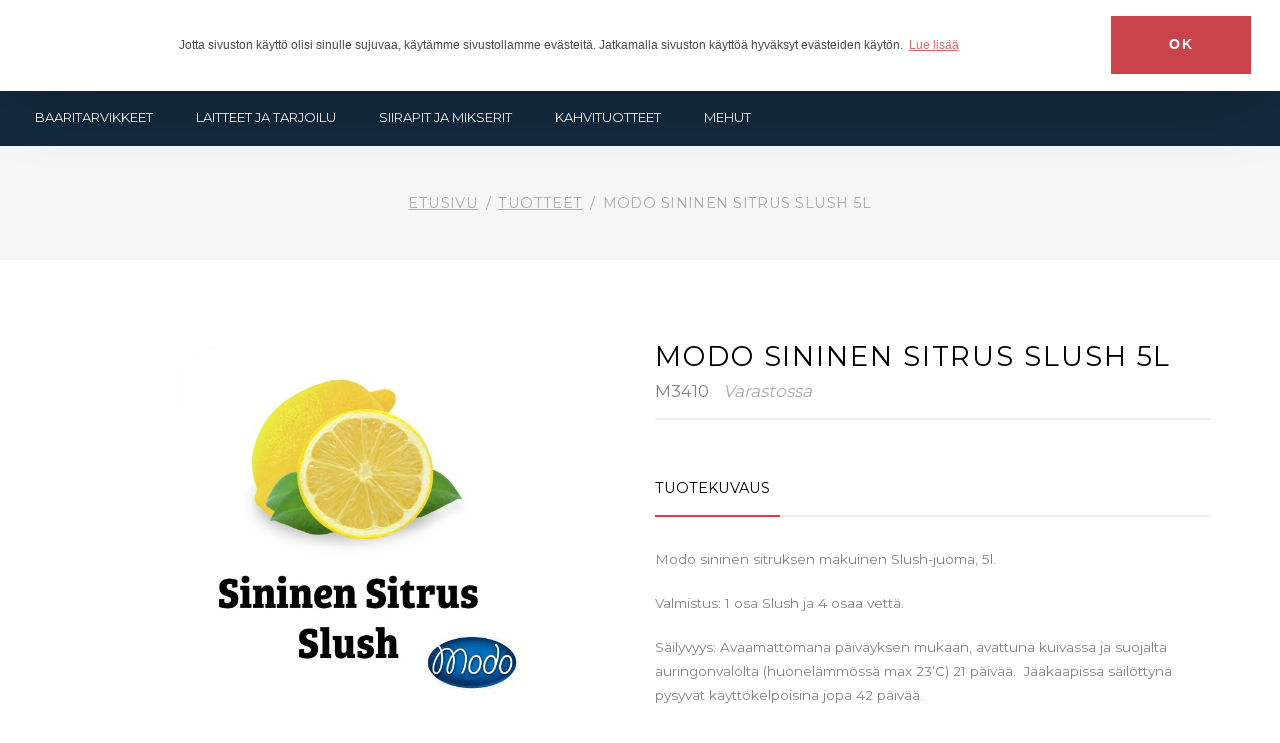

--- FILE ---
content_type: text/html; charset=UTF-8
request_url: https://kauppa.mixtec.fi/tuote/modo-sininen-sitrus-slush-5l/
body_size: 17952
content:
<!DOCTYPE html>

<html lang="fi"> 

<head>
	<meta charset="UTF-8" />


	    <link href='https://fonts.googleapis.com/css?family=Montserrat:400,700' rel='stylesheet' type='text/css'>
    
		<title>Modo Sininen sitrus slush 5L | Mixtec Oy &ndash; Kauppa</title>
		<meta name="description" content="Modo sininen sitruksen makuinen Slush-juoma, 5l. Valmistus: 1 osa Slush ja 4 osaa vettä. Säilyvyys: Avaamattomana päiväyksen mukaan, avattuna kuivassa ja ">

					<meta name="copyright" content="Mixtec">
		
		<meta property="og:type" content="website" />
		<meta property="og:locale" content="fi">
		<meta property="og:description" content="Modo sininen sitruksen makuinen Slush-juoma, 5l. Valmistus: 1 osa Slush ja 4 osaa vettä. Säilyvyys: Avaamattomana päiväyksen mukaan, avattuna kuivassa ja ">
		<meta property="og:title" content="Modo Sininen sitrus slush 5L | Mixtec Oy &ndash; Kauppa">
		<meta property="og:site_name" content="Mixtec Oy &ndash; Kauppa"/>
		<meta property="og:url" content="https://kauppa.mixtec.fi/tuote/modo-sininen-sitrus-slush-5l/">

					<meta name="og:phone_number" content="09 - 8623 6600"/>
							<meta name="og:email" content="tilaukset@mixtec.fi"/>
							<meta name="og:street-address" content="Petikontie 20"/>
							<meta name="og:postal-code" content="01720"/>
							<meta name="og:region" content="Vantaa"/>
				
					<meta name="article:author" content="https://www.facebook.com/pages/Mixtec/104158486281615"/>
			<meta name="article:publisher" content="https://www.facebook.com/pages/Mixtec/104158486281615"/>
		
					<meta property="og:image" content="https://kauppa.mixtec.fi/wp-content/uploads/2015/06/modosinsitrusslush.jpg">
			<meta itemprop="image" content="https://kauppa.mixtec.fi/wp-content/uploads/2015/06/modosinsitrusslush.jpg">
			<meta name="twitter:image" content="https://kauppa.mixtec.fi/wp-content/uploads/2015/06/modosinsitrusslush.jpg" />
			<meta name="twitter:card" content="summary_large_image">
		
		<meta name="twitter:title" content="Modo Sininen sitrus slush 5L | Mixtec Oy &ndash; Kauppa">
		<meta name="twitter:description" content="Modo sininen sitruksen makuinen Slush-juoma, 5l. Valmistus: 1 osa Slush ja 4 osaa vettä. Säilyvyys: Avaamattomana päiväyksen mukaan, avattuna kuivassa ja ">
		<meta itemprop="description" content="Modo sininen sitruksen makuinen Slush-juoma, 5l. Valmistus: 1 osa Slush ja 4 osaa vettä. Säilyvyys: Avaamattomana päiväyksen mukaan, avattuna kuivassa ja ">
		
			
	<!--[if lt IE 9]>
		<script src="http://html5shim.googlecode.com/svn/trunk/html5.js"></script>
	<![endif]-->

	<!-- Mobile Specific Metas
  ================================================== -->
	<meta name="viewport" content="width=device-width, initial-scale=1, maximum-scale=1">

	<!-- Favicons
	================================================== -->
	<link rel="shortcut icon" href="">	
	
	
<meta name='robots' content='max-image-preview:large' />
<link rel='dns-prefetch' href='//www.googletagmanager.com' />
<link rel="alternate" title="oEmbed (JSON)" type="application/json+oembed" href="https://kauppa.mixtec.fi/wp-json/oembed/1.0/embed?url=https%3A%2F%2Fkauppa.mixtec.fi%2Ftuote%2Fmodo-sininen-sitrus-slush-5l%2F" />
<link rel="alternate" title="oEmbed (XML)" type="text/xml+oembed" href="https://kauppa.mixtec.fi/wp-json/oembed/1.0/embed?url=https%3A%2F%2Fkauppa.mixtec.fi%2Ftuote%2Fmodo-sininen-sitrus-slush-5l%2F&#038;format=xml" />
<style id='wp-img-auto-sizes-contain-inline-css' type='text/css'>
img:is([sizes=auto i],[sizes^="auto," i]){contain-intrinsic-size:3000px 1500px}
/*# sourceURL=wp-img-auto-sizes-contain-inline-css */
</style>
<style id='wp-block-library-inline-css' type='text/css'>
:root{--wp-block-synced-color:#7a00df;--wp-block-synced-color--rgb:122,0,223;--wp-bound-block-color:var(--wp-block-synced-color);--wp-editor-canvas-background:#ddd;--wp-admin-theme-color:#007cba;--wp-admin-theme-color--rgb:0,124,186;--wp-admin-theme-color-darker-10:#006ba1;--wp-admin-theme-color-darker-10--rgb:0,107,160.5;--wp-admin-theme-color-darker-20:#005a87;--wp-admin-theme-color-darker-20--rgb:0,90,135;--wp-admin-border-width-focus:2px}@media (min-resolution:192dpi){:root{--wp-admin-border-width-focus:1.5px}}.wp-element-button{cursor:pointer}:root .has-very-light-gray-background-color{background-color:#eee}:root .has-very-dark-gray-background-color{background-color:#313131}:root .has-very-light-gray-color{color:#eee}:root .has-very-dark-gray-color{color:#313131}:root .has-vivid-green-cyan-to-vivid-cyan-blue-gradient-background{background:linear-gradient(135deg,#00d084,#0693e3)}:root .has-purple-crush-gradient-background{background:linear-gradient(135deg,#34e2e4,#4721fb 50%,#ab1dfe)}:root .has-hazy-dawn-gradient-background{background:linear-gradient(135deg,#faaca8,#dad0ec)}:root .has-subdued-olive-gradient-background{background:linear-gradient(135deg,#fafae1,#67a671)}:root .has-atomic-cream-gradient-background{background:linear-gradient(135deg,#fdd79a,#004a59)}:root .has-nightshade-gradient-background{background:linear-gradient(135deg,#330968,#31cdcf)}:root .has-midnight-gradient-background{background:linear-gradient(135deg,#020381,#2874fc)}:root{--wp--preset--font-size--normal:16px;--wp--preset--font-size--huge:42px}.has-regular-font-size{font-size:1em}.has-larger-font-size{font-size:2.625em}.has-normal-font-size{font-size:var(--wp--preset--font-size--normal)}.has-huge-font-size{font-size:var(--wp--preset--font-size--huge)}.has-text-align-center{text-align:center}.has-text-align-left{text-align:left}.has-text-align-right{text-align:right}.has-fit-text{white-space:nowrap!important}#end-resizable-editor-section{display:none}.aligncenter{clear:both}.items-justified-left{justify-content:flex-start}.items-justified-center{justify-content:center}.items-justified-right{justify-content:flex-end}.items-justified-space-between{justify-content:space-between}.screen-reader-text{border:0;clip-path:inset(50%);height:1px;margin:-1px;overflow:hidden;padding:0;position:absolute;width:1px;word-wrap:normal!important}.screen-reader-text:focus{background-color:#ddd;clip-path:none;color:#444;display:block;font-size:1em;height:auto;left:5px;line-height:normal;padding:15px 23px 14px;text-decoration:none;top:5px;width:auto;z-index:100000}html :where(.has-border-color){border-style:solid}html :where([style*=border-top-color]){border-top-style:solid}html :where([style*=border-right-color]){border-right-style:solid}html :where([style*=border-bottom-color]){border-bottom-style:solid}html :where([style*=border-left-color]){border-left-style:solid}html :where([style*=border-width]){border-style:solid}html :where([style*=border-top-width]){border-top-style:solid}html :where([style*=border-right-width]){border-right-style:solid}html :where([style*=border-bottom-width]){border-bottom-style:solid}html :where([style*=border-left-width]){border-left-style:solid}html :where(img[class*=wp-image-]){height:auto;max-width:100%}:where(figure){margin:0 0 1em}html :where(.is-position-sticky){--wp-admin--admin-bar--position-offset:var(--wp-admin--admin-bar--height,0px)}@media screen and (max-width:600px){html :where(.is-position-sticky){--wp-admin--admin-bar--position-offset:0px}}

/*# sourceURL=wp-block-library-inline-css */
</style><link rel='stylesheet' id='wc-blocks-style-css' href='https://kauppa.mixtec.fi/wp-content/plugins/woocommerce/assets/client/blocks/wc-blocks.css?ver=wc-10.4.3' type='text/css' media='all' />
<style id='global-styles-inline-css' type='text/css'>
:root{--wp--preset--aspect-ratio--square: 1;--wp--preset--aspect-ratio--4-3: 4/3;--wp--preset--aspect-ratio--3-4: 3/4;--wp--preset--aspect-ratio--3-2: 3/2;--wp--preset--aspect-ratio--2-3: 2/3;--wp--preset--aspect-ratio--16-9: 16/9;--wp--preset--aspect-ratio--9-16: 9/16;--wp--preset--color--black: #000000;--wp--preset--color--cyan-bluish-gray: #abb8c3;--wp--preset--color--white: #ffffff;--wp--preset--color--pale-pink: #f78da7;--wp--preset--color--vivid-red: #cf2e2e;--wp--preset--color--luminous-vivid-orange: #ff6900;--wp--preset--color--luminous-vivid-amber: #fcb900;--wp--preset--color--light-green-cyan: #7bdcb5;--wp--preset--color--vivid-green-cyan: #00d084;--wp--preset--color--pale-cyan-blue: #8ed1fc;--wp--preset--color--vivid-cyan-blue: #0693e3;--wp--preset--color--vivid-purple: #9b51e0;--wp--preset--gradient--vivid-cyan-blue-to-vivid-purple: linear-gradient(135deg,rgb(6,147,227) 0%,rgb(155,81,224) 100%);--wp--preset--gradient--light-green-cyan-to-vivid-green-cyan: linear-gradient(135deg,rgb(122,220,180) 0%,rgb(0,208,130) 100%);--wp--preset--gradient--luminous-vivid-amber-to-luminous-vivid-orange: linear-gradient(135deg,rgb(252,185,0) 0%,rgb(255,105,0) 100%);--wp--preset--gradient--luminous-vivid-orange-to-vivid-red: linear-gradient(135deg,rgb(255,105,0) 0%,rgb(207,46,46) 100%);--wp--preset--gradient--very-light-gray-to-cyan-bluish-gray: linear-gradient(135deg,rgb(238,238,238) 0%,rgb(169,184,195) 100%);--wp--preset--gradient--cool-to-warm-spectrum: linear-gradient(135deg,rgb(74,234,220) 0%,rgb(151,120,209) 20%,rgb(207,42,186) 40%,rgb(238,44,130) 60%,rgb(251,105,98) 80%,rgb(254,248,76) 100%);--wp--preset--gradient--blush-light-purple: linear-gradient(135deg,rgb(255,206,236) 0%,rgb(152,150,240) 100%);--wp--preset--gradient--blush-bordeaux: linear-gradient(135deg,rgb(254,205,165) 0%,rgb(254,45,45) 50%,rgb(107,0,62) 100%);--wp--preset--gradient--luminous-dusk: linear-gradient(135deg,rgb(255,203,112) 0%,rgb(199,81,192) 50%,rgb(65,88,208) 100%);--wp--preset--gradient--pale-ocean: linear-gradient(135deg,rgb(255,245,203) 0%,rgb(182,227,212) 50%,rgb(51,167,181) 100%);--wp--preset--gradient--electric-grass: linear-gradient(135deg,rgb(202,248,128) 0%,rgb(113,206,126) 100%);--wp--preset--gradient--midnight: linear-gradient(135deg,rgb(2,3,129) 0%,rgb(40,116,252) 100%);--wp--preset--font-size--small: 13px;--wp--preset--font-size--medium: 20px;--wp--preset--font-size--large: 36px;--wp--preset--font-size--x-large: 42px;--wp--preset--spacing--20: 0.44rem;--wp--preset--spacing--30: 0.67rem;--wp--preset--spacing--40: 1rem;--wp--preset--spacing--50: 1.5rem;--wp--preset--spacing--60: 2.25rem;--wp--preset--spacing--70: 3.38rem;--wp--preset--spacing--80: 5.06rem;--wp--preset--shadow--natural: 6px 6px 9px rgba(0, 0, 0, 0.2);--wp--preset--shadow--deep: 12px 12px 50px rgba(0, 0, 0, 0.4);--wp--preset--shadow--sharp: 6px 6px 0px rgba(0, 0, 0, 0.2);--wp--preset--shadow--outlined: 6px 6px 0px -3px rgb(255, 255, 255), 6px 6px rgb(0, 0, 0);--wp--preset--shadow--crisp: 6px 6px 0px rgb(0, 0, 0);}:where(.is-layout-flex){gap: 0.5em;}:where(.is-layout-grid){gap: 0.5em;}body .is-layout-flex{display: flex;}.is-layout-flex{flex-wrap: wrap;align-items: center;}.is-layout-flex > :is(*, div){margin: 0;}body .is-layout-grid{display: grid;}.is-layout-grid > :is(*, div){margin: 0;}:where(.wp-block-columns.is-layout-flex){gap: 2em;}:where(.wp-block-columns.is-layout-grid){gap: 2em;}:where(.wp-block-post-template.is-layout-flex){gap: 1.25em;}:where(.wp-block-post-template.is-layout-grid){gap: 1.25em;}.has-black-color{color: var(--wp--preset--color--black) !important;}.has-cyan-bluish-gray-color{color: var(--wp--preset--color--cyan-bluish-gray) !important;}.has-white-color{color: var(--wp--preset--color--white) !important;}.has-pale-pink-color{color: var(--wp--preset--color--pale-pink) !important;}.has-vivid-red-color{color: var(--wp--preset--color--vivid-red) !important;}.has-luminous-vivid-orange-color{color: var(--wp--preset--color--luminous-vivid-orange) !important;}.has-luminous-vivid-amber-color{color: var(--wp--preset--color--luminous-vivid-amber) !important;}.has-light-green-cyan-color{color: var(--wp--preset--color--light-green-cyan) !important;}.has-vivid-green-cyan-color{color: var(--wp--preset--color--vivid-green-cyan) !important;}.has-pale-cyan-blue-color{color: var(--wp--preset--color--pale-cyan-blue) !important;}.has-vivid-cyan-blue-color{color: var(--wp--preset--color--vivid-cyan-blue) !important;}.has-vivid-purple-color{color: var(--wp--preset--color--vivid-purple) !important;}.has-black-background-color{background-color: var(--wp--preset--color--black) !important;}.has-cyan-bluish-gray-background-color{background-color: var(--wp--preset--color--cyan-bluish-gray) !important;}.has-white-background-color{background-color: var(--wp--preset--color--white) !important;}.has-pale-pink-background-color{background-color: var(--wp--preset--color--pale-pink) !important;}.has-vivid-red-background-color{background-color: var(--wp--preset--color--vivid-red) !important;}.has-luminous-vivid-orange-background-color{background-color: var(--wp--preset--color--luminous-vivid-orange) !important;}.has-luminous-vivid-amber-background-color{background-color: var(--wp--preset--color--luminous-vivid-amber) !important;}.has-light-green-cyan-background-color{background-color: var(--wp--preset--color--light-green-cyan) !important;}.has-vivid-green-cyan-background-color{background-color: var(--wp--preset--color--vivid-green-cyan) !important;}.has-pale-cyan-blue-background-color{background-color: var(--wp--preset--color--pale-cyan-blue) !important;}.has-vivid-cyan-blue-background-color{background-color: var(--wp--preset--color--vivid-cyan-blue) !important;}.has-vivid-purple-background-color{background-color: var(--wp--preset--color--vivid-purple) !important;}.has-black-border-color{border-color: var(--wp--preset--color--black) !important;}.has-cyan-bluish-gray-border-color{border-color: var(--wp--preset--color--cyan-bluish-gray) !important;}.has-white-border-color{border-color: var(--wp--preset--color--white) !important;}.has-pale-pink-border-color{border-color: var(--wp--preset--color--pale-pink) !important;}.has-vivid-red-border-color{border-color: var(--wp--preset--color--vivid-red) !important;}.has-luminous-vivid-orange-border-color{border-color: var(--wp--preset--color--luminous-vivid-orange) !important;}.has-luminous-vivid-amber-border-color{border-color: var(--wp--preset--color--luminous-vivid-amber) !important;}.has-light-green-cyan-border-color{border-color: var(--wp--preset--color--light-green-cyan) !important;}.has-vivid-green-cyan-border-color{border-color: var(--wp--preset--color--vivid-green-cyan) !important;}.has-pale-cyan-blue-border-color{border-color: var(--wp--preset--color--pale-cyan-blue) !important;}.has-vivid-cyan-blue-border-color{border-color: var(--wp--preset--color--vivid-cyan-blue) !important;}.has-vivid-purple-border-color{border-color: var(--wp--preset--color--vivid-purple) !important;}.has-vivid-cyan-blue-to-vivid-purple-gradient-background{background: var(--wp--preset--gradient--vivid-cyan-blue-to-vivid-purple) !important;}.has-light-green-cyan-to-vivid-green-cyan-gradient-background{background: var(--wp--preset--gradient--light-green-cyan-to-vivid-green-cyan) !important;}.has-luminous-vivid-amber-to-luminous-vivid-orange-gradient-background{background: var(--wp--preset--gradient--luminous-vivid-amber-to-luminous-vivid-orange) !important;}.has-luminous-vivid-orange-to-vivid-red-gradient-background{background: var(--wp--preset--gradient--luminous-vivid-orange-to-vivid-red) !important;}.has-very-light-gray-to-cyan-bluish-gray-gradient-background{background: var(--wp--preset--gradient--very-light-gray-to-cyan-bluish-gray) !important;}.has-cool-to-warm-spectrum-gradient-background{background: var(--wp--preset--gradient--cool-to-warm-spectrum) !important;}.has-blush-light-purple-gradient-background{background: var(--wp--preset--gradient--blush-light-purple) !important;}.has-blush-bordeaux-gradient-background{background: var(--wp--preset--gradient--blush-bordeaux) !important;}.has-luminous-dusk-gradient-background{background: var(--wp--preset--gradient--luminous-dusk) !important;}.has-pale-ocean-gradient-background{background: var(--wp--preset--gradient--pale-ocean) !important;}.has-electric-grass-gradient-background{background: var(--wp--preset--gradient--electric-grass) !important;}.has-midnight-gradient-background{background: var(--wp--preset--gradient--midnight) !important;}.has-small-font-size{font-size: var(--wp--preset--font-size--small) !important;}.has-medium-font-size{font-size: var(--wp--preset--font-size--medium) !important;}.has-large-font-size{font-size: var(--wp--preset--font-size--large) !important;}.has-x-large-font-size{font-size: var(--wp--preset--font-size--x-large) !important;}
/*# sourceURL=global-styles-inline-css */
</style>

<style id='classic-theme-styles-inline-css' type='text/css'>
/*! This file is auto-generated */
.wp-block-button__link{color:#fff;background-color:#32373c;border-radius:9999px;box-shadow:none;text-decoration:none;padding:calc(.667em + 2px) calc(1.333em + 2px);font-size:1.125em}.wp-block-file__button{background:#32373c;color:#fff;text-decoration:none}
/*# sourceURL=/wp-includes/css/classic-themes.min.css */
</style>
<link rel='stylesheet' id='contact-form-7-css' href='https://kauppa.mixtec.fi/wp-content/plugins/contact-form-7/includes/css/styles.css?ver=6.0.3' type='text/css' media='all' />
<style id='woocommerce-inline-inline-css' type='text/css'>
.woocommerce form .form-row .required { visibility: visible; }
/*# sourceURL=woocommerce-inline-inline-css */
</style>
<link rel='stylesheet' id='mixtec-css' href='https://kauppa.mixtec.fi/wp-content/themes/mixtec/css/layout.css?ver=1.1.10' type='text/css' media='all' />
<script type="text/javascript" id="woocommerce-google-analytics-integration-gtag-js-after">
/* <![CDATA[ */
/* Google Analytics for WooCommerce (gtag.js) */
					window.dataLayer = window.dataLayer || [];
					function gtag(){dataLayer.push(arguments);}
					// Set up default consent state.
					for ( const mode of [{"analytics_storage":"denied","ad_storage":"denied","ad_user_data":"denied","ad_personalization":"denied","region":["AT","BE","BG","HR","CY","CZ","DK","EE","FI","FR","DE","GR","HU","IS","IE","IT","LV","LI","LT","LU","MT","NL","NO","PL","PT","RO","SK","SI","ES","SE","GB","CH"]}] || [] ) {
						gtag( "consent", "default", { "wait_for_update": 500, ...mode } );
					}
					gtag("js", new Date());
					gtag("set", "developer_id.dOGY3NW", true);
					gtag("config", "427439100", {"track_404":true,"allow_google_signals":false,"logged_in":false,"linker":{"domains":[],"allow_incoming":false},"custom_map":{"dimension1":"logged_in"}});
//# sourceURL=woocommerce-google-analytics-integration-gtag-js-after
/* ]]> */
</script>
<script type="text/javascript" src="https://kauppa.mixtec.fi/wp-includes/js/jquery/jquery.js?ver=1.0.9" id="jquery-js"></script>
<script type="text/javascript" src="https://kauppa.mixtec.fi/wp-content/plugins/woocommerce-incremental-product-quantities/assets/js/ipq_input_value_validation.js?ver=6.9" id="ipq_validation-js"></script>
<script type="text/javascript" src="https://kauppa.mixtec.fi/wp-content/plugins/woocommerce/assets/js/jquery-blockui/jquery.blockUI.min.js?ver=2.7.0-wc.10.4.3" id="wc-jquery-blockui-js" defer="defer" data-wp-strategy="defer"></script>
<script type="text/javascript" id="wc-add-to-cart-js-extra">
/* <![CDATA[ */
var wc_add_to_cart_params = {"ajax_url":"/wp-admin/admin-ajax.php","wc_ajax_url":"/?wc-ajax=%%endpoint%%","i18n_view_cart":"N\u00e4yt\u00e4 ostoskori","cart_url":"https://kauppa.mixtec.fi/?page_id=5","is_cart":"","cart_redirect_after_add":"no"};
//# sourceURL=wc-add-to-cart-js-extra
/* ]]> */
</script>
<script type="text/javascript" src="https://kauppa.mixtec.fi/wp-content/plugins/woocommerce/assets/js/frontend/add-to-cart.min.js?ver=10.4.3" id="wc-add-to-cart-js" defer="defer" data-wp-strategy="defer"></script>
<script type="text/javascript" id="wc-single-product-js-extra">
/* <![CDATA[ */
var wc_single_product_params = {"i18n_required_rating_text":"Valitse arvostelu, ole hyv\u00e4.","i18n_rating_options":["1/5 t\u00e4hte\u00e4","2/5 t\u00e4hte\u00e4","3/5 t\u00e4hte\u00e4","4/5 t\u00e4hte\u00e4","5/5 t\u00e4hte\u00e4"],"i18n_product_gallery_trigger_text":"View full-screen image gallery","review_rating_required":"yes","flexslider":{"rtl":false,"animation":"slide","smoothHeight":true,"directionNav":false,"controlNav":"thumbnails","slideshow":false,"animationSpeed":500,"animationLoop":false,"allowOneSlide":false},"zoom_enabled":"","zoom_options":[],"photoswipe_enabled":"","photoswipe_options":{"shareEl":false,"closeOnScroll":false,"history":false,"hideAnimationDuration":0,"showAnimationDuration":0},"flexslider_enabled":""};
//# sourceURL=wc-single-product-js-extra
/* ]]> */
</script>
<script type="text/javascript" src="https://kauppa.mixtec.fi/wp-content/plugins/woocommerce/assets/js/frontend/single-product.min.js?ver=10.4.3" id="wc-single-product-js" defer="defer" data-wp-strategy="defer"></script>
<script type="text/javascript" src="https://kauppa.mixtec.fi/wp-content/plugins/woocommerce/assets/js/js-cookie/js.cookie.min.js?ver=2.1.4-wc.10.4.3" id="wc-js-cookie-js" defer="defer" data-wp-strategy="defer"></script>
<script type="text/javascript" id="woocommerce-js-extra">
/* <![CDATA[ */
var woocommerce_params = {"ajax_url":"/wp-admin/admin-ajax.php","wc_ajax_url":"/?wc-ajax=%%endpoint%%","i18n_password_show":"N\u00e4yt\u00e4 salasana","i18n_password_hide":"Piilota salasana"};
//# sourceURL=woocommerce-js-extra
/* ]]> */
</script>
<script type="text/javascript" src="https://kauppa.mixtec.fi/wp-content/plugins/woocommerce/assets/js/frontend/woocommerce.min.js?ver=10.4.3" id="woocommerce-js" defer="defer" data-wp-strategy="defer"></script>

<!-- Google tag (gtag.js) snippet added by Site Kit -->
<!-- Google Analytics snippet added by Site Kit -->
<script type="text/javascript" src="https://www.googletagmanager.com/gtag/js?id=GT-5TNHFDM" id="google_gtagjs-js" async></script>
<script type="text/javascript" id="google_gtagjs-js-after">
/* <![CDATA[ */
window.dataLayer = window.dataLayer || [];function gtag(){dataLayer.push(arguments);}
gtag("set","linker",{"domains":["kauppa.mixtec.fi"]});
gtag("js", new Date());
gtag("set", "developer_id.dZTNiMT", true);
gtag("config", "GT-5TNHFDM");
//# sourceURL=google_gtagjs-js-after
/* ]]> */
</script>
<link rel="https://api.w.org/" href="https://kauppa.mixtec.fi/wp-json/" /><link rel="alternate" title="JSON" type="application/json" href="https://kauppa.mixtec.fi/wp-json/wp/v2/product/684" /><link rel="canonical" href="https://kauppa.mixtec.fi/tuote/modo-sininen-sitrus-slush-5l/" />
<link rel='shortlink' href='https://kauppa.mixtec.fi/?p=684' />
<meta name="generator" content="Site Kit by Google 1.168.0" /><script type="text/javascript">
    (function(){var name="nostojs";window[name]=window[name]||function(cb){(window[name].q=window[name].q||[]).push(cb);};})();
</script>    <!-- Insert scripts / css here -->
    <link rel="stylesheet" type="text/css" href="//cdnjs.cloudflare.com/ajax/libs/cookieconsent2/3.0.3/cookieconsent.min.css" />
    <script src="//cdnjs.cloudflare.com/ajax/libs/cookieconsent2/3.0.3/cookieconsent.min.js"></script>
            <script>
            window.addEventListener("load", function(){
                window.cookieconsent.initialise({
                  "palette": {
                    "popup": {
                        "background": "#ffffff",
                        "text": "#4a4a4a"
                    },
                    "button": {
                        "background": "#C8434C",
                        "text": "#ffffff"
                    }
                  },
                  "position": "top",
                  "content": {
                    "message": "Jotta sivuston käyttö olisi sinulle sujuvaa, käytämme sivustollamme evästeitä. Jatkamalla sivuston käyttöä hyväksyt evästeiden käytön.",
                    "dismiss": "OK",
                    "link": "Lue lisää",
                    "href": "https://kauppa.mixtec.fi/?page_id=6145"
                  }
                })
            });
        </script>   
    	<noscript><style>.woocommerce-product-gallery{ opacity: 1 !important; }</style></noscript>
	
<style type="text/css" id="breadcrumb-trail-css">.breadcrumbs .trail-browse,.breadcrumbs .trail-items,.breadcrumbs .trail-items li {display: inline-block;margin:0;padding: 0;border:none;background:transparent;text-indent: 0;}.breadcrumbs .trail-browse {font-size: inherit;font-style:inherit;font-weight: inherit;color: inherit;}.breadcrumbs .trail-items {list-style: none;}.trail-items li::after {content: "\002F";padding: 0 0.5em;}.trail-items li:last-of-type::after {display: none;}</style>
<script type="text/javascript" src="//connect.nosto.com/include/rm25wyje" async></script>		<style type="text/css" id="wp-custom-css">
			
.header {
	background: #132A3D;
	z-index: 999;
	font-size: 0.85em;
}

.footer {
	background: #927F61;
	padding: 100px 0;
}
@media (max-width: 767px){
	.header .hidden-xs {
			 display: block!important; 
	}
	.product-search{
		display: none!important;
	}
}

.header .secondary ul.secondary-nav li.menu-item-has-children ul.sub-menu {
  background: #132A3D !important;
}

		</style>
		   


</head>

<body class="wp-singular product-template-default single single-product postid-684 wp-theme-cntrst-foundatione wp-child-theme-mixtec theme-cntrst-foundatione woocommerce woocommerce-page woocommerce-no-js chrome" itemscope="" itemtype="http://schema.org/WebPage" ><!-- the Body  -->


<div class="main-wrapper">
	
	<div class="content-wrapper">

		
		<!-- Main Navigation  -->
		<div class="fw header">
	<div class="container">
		<div class="row top">
			<div class="col-xs-6 col-sm-2">
				<div class="logo-container">
					<a href="https://kauppa.mixtec.fi">
						<img src="https://kauppa.mixtec.fi/wp-content/themes/mixtec/images/headerlogo-mictec.png" alt="Mixtec Oy &ndash; Kauppa" class="scale-with-grid">
					</a>
				</div>
			</div>
			<div class="col-xs-6 col-sm-10 col-md-5">
				<nav id="nav-collapse" class="hidden-xs hidden-sm main-nav">
					<div class="menu-paavalikko-container"><ul id="menu-paavalikko" class="main-nav"><li id="menu-item-7063" class="menu-item menu-item-type-custom menu-item-object-custom menu-item-7063"><a href="https://www.mixtec.fi/">Etusivu</a></li>
</ul></div>				</nav>
				<div class="visible-xs visible-sm nav-toggle-container">
					<a class="nav-toggle" href="#">		    <div id="mobile-toggle-bars" class="svg-icon">
		        <svg xmlns="http://www.w3.org/2000/svg" xmlns:xlink="http://www.w3.org/1999/xlink" preserveAspectRatio="xMidYMid" width="71" viewBox="0 0 71 60">
  <path d="M0.000,60.000 C0.000,60.000 0.000,50.000 0.000,50.000 C0.000,50.000 71.000,50.000 71.000,50.000 C71.000,50.000 71.000,60.000 71.000,60.000 C71.000,60.000 0.000,60.000 0.000,60.000 ZM0.000,25.000 C0.000,25.000 71.000,25.000 71.000,25.000 C71.000,25.000 71.000,35.000 71.000,35.000 C71.000,35.000 0.000,35.000 0.000,35.000 C0.000,35.000 0.000,25.000 0.000,25.000 ZM0.000,0.000 C0.000,0.000 71.000,0.000 71.000,0.000 C71.000,0.000 71.000,10.000 71.000,10.000 C71.000,10.000 0.000,10.000 0.000,10.000 C0.000,10.000 0.000,0.000 0.000,0.000 Z" id="path-1" class="cls-2" fill-rule="evenodd"/>
</svg>
		    </div>
	    </a>
				</div>
			</div>
			<div class="col-xs-12 col-sm-5 hidden-xs">
				<div class="text-right">
					<div class="product-search">
								    <div id="icon-account" class="svg-icon">
		        <svg xmlns="http://www.w3.org/2000/svg" xmlns:xlink="http://www.w3.org/1999/xlink" preserveAspectRatio="xMidYMid" width="29" viewBox="0 0 29 29">
  <path d="M28.268,24.843 C28.268,24.843 21.973,18.548 21.973,18.548 C21.939,18.515 21.900,18.491 21.865,18.460 C23.104,16.581 23.827,14.332 23.827,11.914 C23.827,5.334 18.493,0.000 11.913,0.000 C5.334,0.000 0.000,5.334 0.000,11.914 C0.000,18.493 5.334,23.826 11.913,23.826 C14.332,23.826 16.581,23.104 18.460,21.865 C18.491,21.900 18.514,21.939 18.548,21.973 C18.548,21.973 24.843,28.267 24.843,28.267 C25.789,29.213 27.322,29.213 28.268,28.267 C29.213,27.322 29.213,25.789 28.268,24.843 ZM11.913,19.697 C7.615,19.697 4.130,16.212 4.130,11.914 C4.130,7.614 7.615,4.130 11.913,4.130 C16.212,4.130 19.697,7.614 19.697,11.914 C19.697,16.212 16.212,19.697 11.913,19.697 Z" id="path-1" class="cls-2" fill-rule="evenodd"/>
</svg>
		    </div>
	    						<a href="https://kauppa.mixtec.fi?s">Haku</a>
					</div>
					<div class="account-actions">
								    <div id="icon-account" class="svg-icon">
		        <svg xmlns="http://www.w3.org/2000/svg" xmlns:xlink="http://www.w3.org/1999/xlink" preserveAspectRatio="xMidYMid" width="27" viewBox="0 0 27 30">
  <path d="M13.466,17.172 C9.523,17.172 6.328,13.253 6.328,8.421 C6.328,3.589 9.523,0.008 13.466,0.008 C17.410,0.008 20.608,3.589 20.608,8.421 C20.608,13.253 17.410,17.172 13.466,17.172 ZM2.362,29.005 C2.362,29.005 0.848,29.107 0.181,28.166 C-0.179,27.658 0.072,26.628 0.318,26.054 C0.318,26.054 0.922,24.646 0.922,24.646 C0.922,24.646 2.591,20.825 4.491,18.612 C5.658,17.254 7.046,17.563 7.944,18.005 C8.497,18.277 9.123,19.068 9.580,19.488 C10.209,20.065 11.321,20.722 13.138,20.759 C13.138,20.759 14.253,20.759 14.253,20.759 C16.070,20.722 17.181,20.065 17.810,19.488 C18.267,19.068 18.875,18.252 19.423,17.971 C20.247,17.549 21.501,17.289 22.638,18.612 C24.538,20.825 26.044,24.715 26.044,24.715 C26.044,24.715 26.662,26.096 26.662,26.096 C26.918,26.667 27.180,27.692 26.830,28.206 C26.205,29.126 24.801,29.005 24.801,29.005 C24.801,29.005 2.362,29.005 2.362,29.005 Z" id="path-1" class="cls-2" fill-rule="evenodd"/>
</svg>
		    </div>
	    												 	<a href="https://kauppa.mixtec.fi/?page_id=7" title="Kirjaudu">Kirjaudu</a>
						 					</div>
									</div>
			</div>
		</div>
		<div class="row secondary">
			<div class="col-xs-12 hidden-xs hidden-sm">
				
				<nav class="secondary-nav">
					<ul class="secondary-nav">
													<li class="menu-item-has-children">
																	<a href="https://kauppa.mixtec.fi/tuote-osasto/baaritarvikkeet/">Baaritarvikkeet</a>
																									<ul class="sub-menu">
																					<li><a href="https://kauppa.mixtec.fi/tuote-osasto/baaritarvikkeet/ravistimet-siivilat-ja-sekoitustarvikkeet/">Ravistimet, siivilät ja sekoitustarvikkeet</a></li>
																					<li><a href="https://kauppa.mixtec.fi/tuote-osasto/baaritarvikkeet/mitat-kaatokorkit-ja-sifonit/">Mitat, kaatokorkit ja sifonit</a></li>
																					<li><a href="https://kauppa.mixtec.fi/tuote-osasto/baaritarvikkeet/leikkuulaudat-veitset-ja-murskaimet/">Leikkuulaudat, veitset ja murskaimet</a></li>
																					<li><a href="https://kauppa.mixtec.fi/tuote-osasto/baaritarvikkeet/baarimatot-avaajat-ja-jaakauhat/">Baarimatot, avaajat ja jääkauhat</a></li>
																					<li><a href="https://kauppa.mixtec.fi/tuote-osasto/baaritarvikkeet/sailytysastiat-ja-pullot/">Säilytysastiat ja -pullot</a></li>
																					<li><a href="https://kauppa.mixtec.fi/tuote-osasto/baaritarvikkeet/muut/">Muut</a></li>
																			</ul>
															</li>
													<li class="menu-item-has-children">
																	<a href="https://kauppa.mixtec.fi/tuote-osasto/laitteet-ja-tarjoilu/">Laitteet ja tarjoilu</a>
																									<ul class="sub-menu">
																					<li><a href="https://kauppa.mixtec.fi/tuote-osasto/laitteet-ja-tarjoilu/lasit/">Lasit</a></li>
																					<li><a href="https://kauppa.mixtec.fi/tuote-osasto/laitteet-ja-tarjoilu/drinkkitikut-pillit-ja-koristelu/">Drinkkitikut, pillit ja koristelu</a></li>
																					<li><a href="https://kauppa.mixtec.fi/tuote-osasto/laitteet-ja-tarjoilu/coolerit-ja-tarjottimet/">Coolerit ja tarjottimet</a></li>
																					<li><a href="https://kauppa.mixtec.fi/tuote-osasto/laitteet-ja-tarjoilu/blenderit-ja-jaamurskaimet/">Blenderit ja jäämurskaimet</a></li>
																			</ul>
															</li>
													<li class="menu-item-has-children">
																	<a href="https://kauppa.mixtec.fi/tuote-osasto/siirapit-ja-mikserit/">Siirapit ja mikserit</a>
																									<ul class="sub-menu">
																					<li><a href="https://kauppa.mixtec.fi/tuote-osasto/siirapit-ja-mikserit/modo-0-30l-pullot/">Modo 0.30l pullot</a></li>
																					<li><a href="https://kauppa.mixtec.fi/tuote-osasto/siirapit-ja-mikserit/modo-0-75l-pullot/">Modo 0.75l pullot</a></li>
																					<li><a href="https://kauppa.mixtec.fi/tuote-osasto/siirapit-ja-mikserit/modo-sokerittomat-low-sugar/">Modo sokerittomat &amp; low sugar</a></li>
																					<li><a href="https://kauppa.mixtec.fi/tuote-osasto/siirapit-ja-mikserit/5l-suurpakkaukset/">Slushit ja 5L suurpakkaukset</a></li>
																			</ul>
															</li>
													<li class="">
																	<a href="https://kauppa.mixtec.fi/tuote-osasto/kahvituotteet/">Kahvituotteet</a>
																							</li>
													<li class="menu-item-has-children">
																	<a href="https://kauppa.mixtec.fi/tuote-osasto/mehut/">Mehut</a>
																									<ul class="sub-menu">
																					<li><a href="https://kauppa.mixtec.fi/tuote-osasto/mehut/annosmehut/">Annosmehut 2dl</a></li>
																					<li><a href="https://kauppa.mixtec.fi/tuote-osasto/mehut/mehupakkaukset/">Mehupakkaukset 1L</a></li>
																			</ul>
															</li>
											</ul>
				</nav>
			</div>
		</div>
	</div><!--End of container-->
</div><!--End of full-width-container-->

	
					
			
<div class="woocommerce-notices-wrapper"></div>	<div class="fw breadcrumb">
		<div class="container">
			<div class="row">
				<div class="col-xs-12">
					<nav role="navigation" aria-label="Murupolku" class="breadcrumb-trail breadcrumbs" itemprop="breadcrumb"><ul class="trail-items" itemscope itemtype="http://schema.org/BreadcrumbList"><meta name="numberOfItems" content="3" /><meta name="itemListOrder" content="Ascending" /><li itemprop="itemListElement" itemscope itemtype="http://schema.org/ListItem" class="trail-item trail-begin"><a href="https://kauppa.mixtec.fi/" rel="home" itemprop="item"><span itemprop="name">Etusivu</span></a><meta itemprop="position" content="1" /></li><li itemprop="itemListElement" itemscope itemtype="http://schema.org/ListItem" class="trail-item"><a href="https://kauppa.mixtec.fi/kauppa/" itemprop="item"><span itemprop="name">Tuotteet</span></a><meta itemprop="position" content="2" /></li><li itemprop="itemListElement" itemscope itemtype="http://schema.org/ListItem" class="trail-item trail-end"><span itemprop="item"><span itemprop="name">Modo Sininen sitrus slush 5L</span></span><meta itemprop="position" content="3" /></li></ul></nav>				</div>
			</div>
		</div>
	</div>
<div class='container'><div class='row'>
	<div class="nosto_product" style="display:none">
		<span class="url">https://kauppa.mixtec.fi/tuote/modo-sininen-sitrus-slush-5l/</span>
		<span class="product_id">684</span>
		<span class="name">Modo Sininen sitrus slush 5L</span>
					<span class="image_url">https://kauppa.mixtec.fi/wp-content/uploads/2015/06/modosinsitrusslush.jpg</span>
				<span class="price">42.71</span>
		<span class="list_price">42.71</span>
		<span class="price_currency_code">EUR</span>
		<span class="availability">InStock</span>
					<span class="category">/Siirapit ja mikserit/Slushit ja 5L suurpakkaukset</span>
							<span class="description">Modo sininen sitruksen makuinen Slush-juoma, 5l.

Valmistus: 1 osa Slush ja 4 osaa vettä.

Säilyvyys: Avaamattomana päiväyksen mukaan, avattuna kuivassa ja suojalta auringonvalolta (huonelämmössä max 23’C) 21 päivää.  Jääkaapissa säilöttynä pysyvät käyttökelpoisina jopa 42 päivää.</span>
			</div>
<div class="nosto_page_type" style="display:none">product</div>

<div itemscope itemtype="http://schema.org/Product" id="product-684" class="post-684 product type-product status-publish has-post-thumbnail product_cat-5l-suurpakkaukset product_brand_tag-modo first instock taxable shipping-taxable purchasable product-type-simple">
		<div class="col-xs-12 col-md-4 col-md-offset-1">
			<div class="woocommerce-product-gallery woocommerce-product-gallery--with-images woocommerce-product-gallery--columns-4 images" data-columns="4" style="opacity: 0; transition: opacity .25s ease-in-out;">
	<figure class="woocommerce-product-gallery__wrapper">
		<div data-thumb="https://kauppa.mixtec.fi/wp-content/uploads/2015/06/modosinsitrusslush-100x100.jpg" class="woocommerce-product-gallery__image"><a href="https://kauppa.mixtec.fi/wp-content/uploads/2015/06/modosinsitrusslush.jpg"><img width="600" height="600" src="https://kauppa.mixtec.fi/wp-content/uploads/2015/06/modosinsitrusslush-600x600.jpg" class="attachment-shop_single size-shop_single wp-post-image" alt="" title="Modo sininen sitrusslush 5L" data-src="https://kauppa.mixtec.fi/wp-content/uploads/2015/06/modosinsitrusslush.jpg" data-large_image="https://kauppa.mixtec.fi/wp-content/uploads/2015/06/modosinsitrusslush.jpg" data-large_image_width="1440" data-large_image_height="1440" decoding="async" fetchpriority="high" srcset="https://kauppa.mixtec.fi/wp-content/uploads/2015/06/modosinsitrusslush-600x600.jpg 600w, https://kauppa.mixtec.fi/wp-content/uploads/2015/06/modosinsitrusslush-300x300.jpg 300w, https://kauppa.mixtec.fi/wp-content/uploads/2015/06/modosinsitrusslush-100x100.jpg 100w, https://kauppa.mixtec.fi/wp-content/uploads/2015/06/modosinsitrusslush-150x150.jpg 150w, https://kauppa.mixtec.fi/wp-content/uploads/2015/06/modosinsitrusslush-1024x1024.jpg 1024w, https://kauppa.mixtec.fi/wp-content/uploads/2015/06/modosinsitrusslush-800x800.jpg 800w, https://kauppa.mixtec.fi/wp-content/uploads/2015/06/modosinsitrusslush-82x82.jpg 82w, https://kauppa.mixtec.fi/wp-content/uploads/2015/06/modosinsitrusslush-163x163.jpg 163w, https://kauppa.mixtec.fi/wp-content/uploads/2015/06/modosinsitrusslush-326x326.jpg 326w, https://kauppa.mixtec.fi/wp-content/uploads/2015/06/modosinsitrusslush-128x128.jpg 128w, https://kauppa.mixtec.fi/wp-content/uploads/2015/06/modosinsitrusslush-255x255.jpg 255w, https://kauppa.mixtec.fi/wp-content/uploads/2015/06/modosinsitrusslush-510x510.jpg 510w, https://kauppa.mixtec.fi/wp-content/uploads/2015/06/modosinsitrusslush.jpg 1440w" sizes="(max-width: 600px) 100vw, 600px" /></a></div>	</figure>
</div>
		</div>

		<div class="summary entry-summary col-xs-12 col-md-6 col-md-offset-1">

			
<div class="title">
	<h2 itemprop="name" class="product_title entry-title">Modo Sininen sitrus slush 5L</h2>

				<span class="sku_wrapper"><span class="sku" itemprop="sku">M3410</span></span>
		<span class="stock in-stock">Varastossa</span>
	</div><p class="price"></p>

	<div class="woocommerce-tabs wc-tabs-wrapper">
		<ul class="tabs wc-tabs" role="tablist">
							<li role="presentation" class="description_tab" id="tab-title-description">
					<a href="#tab-description" role="tab" aria-controls="tab-description">
						Tuotekuvaus					</a>
				</li>
					</ul>
					<div class="woocommerce-Tabs-panel woocommerce-Tabs-panel--description panel entry-content wc-tab" id="tab-description" role="tabpanel" aria-labelledby="tab-title-description">
				

<p>Modo sininen sitruksen makuinen Slush-juoma, 5l.</p>
<p>Valmistus: 1 osa Slush ja 4 osaa vettä.</p>
<p>Säilyvyys: Avaamattomana päiväyksen mukaan, avattuna kuivassa ja suojalta auringonvalolta (huonelämmössä max 23’C) 21 päivää.  Jääkaapissa säilöttynä pysyvät käyttökelpoisina jopa 42 päivää.</p>
			</div>
		
			</div>


		</div><!-- .summary -->

		<div class="col-xs-12">
					</div>


	<meta itemprop="url" content="https://kauppa.mixtec.fi/tuote/modo-sininen-sitrus-slush-5l/" />
<div style="clear:both;"></div>
</div><!-- #product-684 -->

</div></div>
	<section class="related products">

		<h2>Tutustu myös</h2>

		<div class="products">
			<div class="container">
			<div class="row">

			
				
	<a href="https://kauppa.mixtec.fi/tuote/modo-pehmytjaatelo-mansikkamakuaine-5l/" class="woocommerce-LoopProduct-link woocommerce-loop-product__link"><div class="col-xs-6 col-sm-6 col-md-3 item">
	
    <div class="thumbnail-wrap">
        <div class="thumbnail">
                        <a href="https://kauppa.mixtec.fi/tuote/modo-pehmytjaatelo-mansikkamakuaine-5l/" title="Modo pehmytjäätelö mansikkamakuaine 5L" >
                <img width="255" height="255" src="https://kauppa.mixtec.fi/wp-content/uploads/2025/04/Mansikka-makuaine-255x255.jpg" class="attachment-product-loop-medium size-product-loop-medium wp-post-image" alt="" decoding="async" data-image-src-medium="https://kauppa.mixtec.fi/wp-content/uploads/2025/04/Mansikka-makuaine-255x255.jpg" data-image-src-large="https://kauppa.mixtec.fi/wp-content/uploads/2025/04/Mansikka-makuaine-510x510.jpg" />            </a>
                    </div>
                            <div class="new_arrival">Uutta</div>
            </div>

	<div class="title">
		<a href="https://kauppa.mixtec.fi/tuote/modo-pehmytjaatelo-mansikkamakuaine-5l/">
			<h6>Modo pehmytjäätelö mansikkamakuaine 5L</h6>
		</a>
	</div>

	
	</a></div>


			
				
	<a href="https://kauppa.mixtec.fi/tuote/modo-terva-5l-2/" class="woocommerce-LoopProduct-link woocommerce-loop-product__link"><div class="col-xs-6 col-sm-6 col-md-3 item">
	
    <div class="thumbnail-wrap">
        <div class="thumbnail">
                        <a href="https://kauppa.mixtec.fi/tuote/modo-terva-5l-2/" title="Modo terva 5L" >
                <img width="255" height="255" src="https://kauppa.mixtec.fi/wp-content/uploads/2015/06/modoterva5L-255x255.jpg" class="attachment-product-loop-medium size-product-loop-medium wp-post-image" alt="" decoding="async" data-image-src-medium="https://kauppa.mixtec.fi/wp-content/uploads/2015/06/modoterva5L-255x255.jpg" data-image-src-large="https://kauppa.mixtec.fi/wp-content/uploads/2015/06/modoterva5L-510x510.jpg" />            </a>
                    </div>
                    </div>

	<div class="title">
		<a href="https://kauppa.mixtec.fi/tuote/modo-terva-5l-2/">
			<h6>Modo terva 5L</h6>
		</a>
	</div>

	
	</a></div>


			
				
	<a href="https://kauppa.mixtec.fi/tuote/modo-neutral-slush-base-5l/" class="woocommerce-LoopProduct-link woocommerce-loop-product__link"><div class="col-xs-6 col-sm-6 col-md-3 item">
	
    <div class="thumbnail-wrap">
        <div class="thumbnail">
                        <a href="https://kauppa.mixtec.fi/tuote/modo-neutral-slush-base-5l/" title="Modo Neutral Slush Base 5L" >
                <img width="255" height="255" src="https://kauppa.mixtec.fi/wp-content/uploads/2016/05/slushbase5L-255x255.jpg" class="attachment-product-loop-medium size-product-loop-medium wp-post-image" alt="" decoding="async" loading="lazy" data-image-src-medium="https://kauppa.mixtec.fi/wp-content/uploads/2016/05/slushbase5L-255x255.jpg" data-image-src-large="https://kauppa.mixtec.fi/wp-content/uploads/2016/05/slushbase5L-510x510.jpg" />            </a>
                    </div>
                    </div>

	<div class="title">
		<a href="https://kauppa.mixtec.fi/tuote/modo-neutral-slush-base-5l/">
			<h6>Modo Neutral Slush Base 5L</h6>
		</a>
	</div>

	
	</a></div>


			
				
	<a href="https://kauppa.mixtec.fi/tuote/modo-mansikka-slush-5l/" class="woocommerce-LoopProduct-link woocommerce-loop-product__link"><div class="col-xs-6 col-sm-6 col-md-3 item">
	
    <div class="thumbnail-wrap">
        <div class="thumbnail">
                        <a href="https://kauppa.mixtec.fi/tuote/modo-mansikka-slush-5l/" title="Modo mansikka slush 5L" >
                <img width="255" height="255" src="https://kauppa.mixtec.fi/wp-content/uploads/2015/06/modomansikkaslush-255x255.jpg" class="attachment-product-loop-medium size-product-loop-medium wp-post-image" alt="" decoding="async" loading="lazy" data-image-src-medium="https://kauppa.mixtec.fi/wp-content/uploads/2015/06/modomansikkaslush-255x255.jpg" data-image-src-large="https://kauppa.mixtec.fi/wp-content/uploads/2015/06/modomansikkaslush-510x510.jpg" />            </a>
                    </div>
                    </div>

	<div class="title">
		<a href="https://kauppa.mixtec.fi/tuote/modo-mansikka-slush-5l/">
			<h6>Modo mansikka slush 5L</h6>
		</a>
	</div>

	
	</a></div>


			
				</div>
			</div>
	</div>

	</section>


		
	</div></div></div>
	<div id="side">
    <div class="sidebar"> <!--  the Sidebar -->
		    </div>
</div>


		<div class="fw pre-footer">
	<div class="container">
		<div class="row">
			<div class="col-xs-3 col-sm-1">
						    <div id="value-first" class="svg-icon">
		        <svg xmlns="http://www.w3.org/2000/svg" xmlns:xlink="http://www.w3.org/1999/xlink" preserveAspectRatio="xMidYMid" width="111" viewBox="0 0 111 134">
  <path d="M56.165,9.513 C56.165,9.513 53.185,9.513 53.185,9.513 C51.593,9.513 50.302,8.243 50.302,6.675 C50.302,6.675 50.302,6.580 50.302,6.580 C50.302,2.942 47.304,-0.009 43.606,-0.009 C43.606,-0.009 43.451,-0.009 43.451,-0.009 C39.753,-0.009 36.756,2.942 36.756,6.580 C36.756,6.580 36.756,6.675 36.756,6.675 C36.756,8.243 35.465,9.513 33.873,9.513 C33.873,9.513 30.892,9.513 30.892,9.513 C27.718,9.513 25.145,12.046 25.145,15.170 C25.145,15.170 25.145,15.283 25.145,15.283 C25.145,18.407 27.718,20.940 30.892,20.940 C30.892,20.940 56.165,20.940 56.165,20.940 C59.340,20.940 61.913,18.407 61.913,15.283 C61.913,15.283 61.913,15.170 61.913,15.170 C61.913,12.046 59.339,9.513 56.165,9.513 ZM43.529,9.513 C41.926,9.513 40.626,8.234 40.626,6.657 C40.626,5.079 41.926,3.800 43.529,3.800 C45.132,3.800 46.431,5.079 46.431,6.657 C46.431,8.234 45.132,9.513 43.529,9.513 ZM56.452,119.968 C56.452,119.968 7.729,119.968 7.729,119.968 C3.454,119.968 -0.012,116.558 -0.012,112.351 C-0.012,112.351 -0.012,20.940 -0.012,20.940 C-0.012,16.732 3.454,13.322 5.794,13.322 C5.794,13.322 21.476,13.322 21.476,13.322 C21.345,13.955 21.275,14.610 21.275,15.285 C21.275,20.503 25.589,24.749 30.893,24.749 C30.893,24.749 56.165,24.749 56.165,24.749 C61.468,24.749 65.783,20.503 65.783,15.169 C65.783,14.537 65.714,13.921 65.593,13.322 C65.593,13.322 77.394,13.322 77.394,13.322 C83.604,13.322 87.069,16.732 87.069,20.940 C87.069,20.940 87.069,78.167 87.069,78.167 C86.426,78.128 85.787,78.071 85.134,78.071 C82.457,78.071 79.873,78.443 77.394,79.074 C77.394,79.074 77.394,34.270 77.394,34.270 C77.394,34.270 9.664,34.270 9.664,34.270 C9.664,34.270 9.664,110.447 9.664,110.447 C9.664,110.447 54.270,110.447 54.270,110.447 C54.482,113.795 55.225,116.997 56.452,119.968 ZM85.134,83.784 C71.241,83.784 59.978,94.869 59.978,108.542 C59.978,122.215 71.241,133.300 85.134,133.300 C99.028,133.300 110.291,122.215 110.291,108.542 C110.291,94.869 99.028,83.784 85.134,83.784 ZM101.572,103.456 C101.572,103.456 86.091,120.595 86.091,120.595 C85.329,121.439 84.266,121.873 83.197,121.873 C82.348,121.873 81.493,121.599 80.781,121.038 C80.781,121.038 71.105,113.421 71.105,113.421 C69.437,112.108 69.165,109.710 70.501,108.068 C71.835,106.424 74.273,106.158 75.941,107.473 C75.941,107.473 82.747,112.830 82.747,112.830 C82.747,112.830 95.788,98.393 95.788,98.393 C97.206,96.822 99.653,96.679 101.251,98.077 C102.849,99.476 102.993,101.882 101.572,103.456 ZM67.718,66.646 C67.718,66.646 17.405,66.646 17.405,66.646 C16.336,66.646 15.469,65.793 15.469,64.740 C15.469,64.740 15.469,62.837 15.469,62.837 C15.469,61.785 16.336,60.932 17.405,60.932 C17.405,60.932 67.718,60.932 67.718,60.932 C68.787,60.932 69.653,61.785 69.653,62.837 C69.653,62.837 69.653,64.740 69.653,64.740 C69.653,65.793 68.787,66.646 67.718,66.646 ZM67.718,49.506 C67.718,49.506 17.405,49.506 17.405,49.506 C16.336,49.506 15.469,48.653 15.469,47.601 C15.469,47.601 15.469,45.696 15.469,45.696 C15.469,44.645 16.336,43.792 17.405,43.792 C17.405,43.792 67.718,43.792 67.718,43.792 C68.787,43.792 69.653,44.645 69.653,45.696 C69.653,45.696 69.653,47.601 69.653,47.601 C69.653,48.653 68.787,49.506 67.718,49.506 ZM58.042,81.880 C58.042,81.880 17.405,81.880 17.405,81.880 C16.336,81.880 15.469,81.028 15.469,79.976 C15.469,79.976 15.469,78.071 15.469,78.071 C15.469,77.020 16.336,76.167 17.405,76.167 C17.405,76.167 58.042,76.167 58.042,76.167 C59.111,76.167 59.978,77.020 59.978,78.071 C59.978,78.071 59.978,79.976 59.978,79.976 C59.977,81.028 59.111,81.880 58.042,81.880 ZM54.172,99.020 C54.172,99.020 17.405,99.020 17.405,99.020 C16.336,99.020 15.469,98.168 15.469,97.115 C15.469,97.115 15.469,95.211 15.469,95.211 C15.469,94.160 16.336,93.307 17.405,93.307 C17.405,93.307 54.172,93.307 54.172,93.307 C55.241,93.307 56.107,94.160 56.107,95.211 C56.107,95.211 56.107,97.115 56.107,97.115 C56.107,98.168 55.241,99.020 54.172,99.020 Z" id="path-1" class="cls-2" fill-rule="evenodd"/>
</svg>
		    </div>
	    			</div>
			<div class="col-xs-9 col-sm-3">
				<h6>Laaja valikoima</h6>
				<p>Laajasta tuotevalikoimastamme löydät laadukkaat ja käytännölliset ratkaisut yrityksellesi tyypistä riippumatta.</p>
			</div>
			<div class="mobile-clear-float"></div>
			<div class="col-xs-3 col-sm-1">
						    <div id="value-second" class="svg-icon">
		        <svg xmlns="http://www.w3.org/2000/svg" xmlns:xlink="http://www.w3.org/1999/xlink" preserveAspectRatio="xMidYMid" width="118" viewBox="0 0 118 134">
  <path d="M0.738,23.004 C-1.772,15.464 2.374,7.305 9.982,4.817 C17.589,2.329 25.819,6.440 28.328,13.980 C28.328,13.980 56.874,99.740 56.874,99.740 C54.214,99.043 51.384,98.916 48.560,99.427 C48.560,99.427 20.925,16.402 20.925,16.402 C19.762,12.907 15.949,11.004 12.424,12.156 C8.899,13.309 6.978,17.088 8.142,20.582 C8.816,22.609 7.705,24.794 5.661,25.463 C3.617,26.131 1.412,25.031 0.738,23.004 ZM113.205,90.278 C113.205,90.278 66.435,105.576 66.435,105.576 C68.095,107.444 69.411,109.664 70.246,112.173 C70.276,112.262 70.293,112.353 70.321,112.443 C70.321,112.443 115.647,97.618 115.647,97.618 C117.692,96.949 118.803,94.765 118.128,92.738 C117.453,90.711 115.249,89.611 113.205,90.278 ZM66.545,113.385 C69.195,121.346 64.832,129.929 56.801,132.556 C48.770,135.183 40.111,130.858 37.461,122.897 C34.811,114.936 39.174,106.352 47.205,103.726 C55.236,101.099 63.895,105.424 66.545,113.385 ZM59.274,115.763 C57.949,111.782 53.620,109.620 49.604,110.934 C45.588,112.247 43.407,116.539 44.732,120.519 C46.057,124.500 50.386,126.662 54.402,125.349 C58.417,124.035 60.598,119.743 59.274,115.763 ZM101.385,32.108 C101.385,32.108 117.264,79.812 117.264,79.812 C117.601,80.826 117.046,81.917 116.023,82.252 C116.023,82.252 66.048,98.597 66.048,98.597 C65.026,98.932 63.923,98.382 63.586,97.367 C63.586,97.367 47.708,49.663 47.708,49.663 C47.370,48.650 47.926,47.558 48.948,47.223 C48.948,47.223 98.923,30.878 98.923,30.878 C99.946,30.543 101.048,31.094 101.385,32.108 ZM94.774,59.819 C94.774,59.819 77.758,50.538 77.758,50.538 C77.758,50.538 69.657,68.034 69.657,68.034 C69.657,68.034 75.020,70.481 75.020,70.481 C75.020,70.481 78.523,62.912 78.523,62.912 C78.523,62.912 84.847,81.914 84.847,81.914 C84.847,81.914 90.901,79.934 90.901,79.934 C90.901,79.934 84.577,60.934 84.577,60.934 C84.577,60.934 91.933,64.950 91.933,64.950 C91.933,64.950 94.774,59.819 94.774,59.819 ZM79.925,31.358 C79.925,31.358 69.774,0.860 69.774,0.860 C69.558,0.212 68.854,-0.141 68.200,0.074 C68.200,0.074 59.495,2.921 59.495,2.921 C59.495,2.921 59.452,2.998 59.452,2.998 C59.452,2.998 59.380,2.959 59.380,2.959 C59.380,2.959 54.787,4.460 54.787,4.460 C54.787,4.460 58.569,15.823 58.569,15.823 C58.569,15.823 53.389,17.517 53.389,17.517 C53.389,17.517 49.607,6.155 49.607,6.155 C49.607,6.155 45.013,7.657 45.013,7.657 C45.013,7.657 44.978,7.732 44.978,7.732 C44.978,7.732 44.897,7.695 44.897,7.695 C44.897,7.695 36.249,10.524 36.249,10.524 C35.595,10.737 35.240,11.436 35.456,12.084 C35.456,12.084 45.607,42.584 45.607,42.584 C45.823,43.231 46.528,43.583 47.181,43.369 C47.181,43.369 79.133,32.920 79.133,32.920 C79.786,32.705 80.141,32.006 79.925,31.358 Z" id="path-1" class="cls-2" fill-rule="evenodd"/>
</svg>
		    </div>
	    			</div>
			<div class="col-xs-9 col-sm-3">
				<h6>Nopea toimitus</h6>
				<p>Tehokas varastomme ja hyvät logistiset kumppanimme mahdollistavat nopean kuljetuksen ympäri Suomea.</p>
			</div>
			<div class="mobile-clear-float"></div>
			<div class="col-xs-3 col-sm-1">
						    <div id="value-third" class="svg-icon">
		        <svg xmlns="http://www.w3.org/2000/svg" xmlns:xlink="http://www.w3.org/1999/xlink" preserveAspectRatio="xMidYMid" width="107" viewBox="0 0 107 119">
  <path d="M99.968,66.937 C108.414,66.937 103.670,89.250 96.265,89.250 C99.968,89.250 96.265,107.844 88.860,107.844 C88.860,115.281 81.456,119.000 74.051,119.000 C42.771,119.000 53.773,111.138 22.217,107.844 C22.217,107.844 22.217,48.344 22.217,48.344 C50.092,39.946 77.753,18.893 77.753,-0.000 C83.886,-0.000 99.968,7.438 77.753,44.625 C77.753,44.625 96.265,44.625 99.968,44.625 C111.075,44.625 107.373,66.937 99.968,66.937 ZM14.812,48.344 C14.812,48.344 14.812,107.844 14.812,107.844 C14.812,107.844 22.217,107.844 22.217,107.844 C22.217,107.844 22.217,111.562 22.217,111.562 C22.217,111.562 7.407,111.562 7.407,111.562 C3.334,111.562 0.002,106.542 0.002,100.406 C0.002,100.406 0.002,55.781 0.002,55.781 C0.002,49.645 3.334,44.625 7.407,44.625 C7.407,44.625 22.217,44.625 22.217,44.625 C22.217,44.625 22.217,48.344 22.217,48.344 C22.217,48.344 14.812,48.344 14.812,48.344 Z" id="path-1" class="cls-2" fill-rule="evenodd"/>
</svg>
		    </div>
	    			</div>
			<div class="col-xs-9 col-xs-12 col-sm-3">
				<h6>Asiakaslähtöiset ratkaisut</h6>
				<p>Asiakas on ykkönen myös meillä. Haluamme löytää asiakkaallemme parhaan mahdollisen paketin, josta hyötyvät kaikki.</p>
			</div>
			<div class="mobile-clear-float"></div>
		</div>
	</div>
</div><div class="footer">
	<div class="container">
		<div class="row">
			<div class="col-xs-12 col-sm-6 col-md-3">
				<div class="contact">
					<h5>Yhteystietomme</h5>
					
					<div class="contact-row">
								    <div id="location" class="svg-icon">
		        <svg xmlns="http://www.w3.org/2000/svg" xmlns:xlink="http://www.w3.org/1999/xlink" preserveAspectRatio="xMidYMid" width="26" viewBox="0 0 26 37">
  <path d="M24.194,9.149 C24.066,8.659 23.806,8.136 23.614,7.679 C21.312,2.026 16.282,0.000 12.221,0.000 C6.784,0.000 0.796,3.725 -0.004,11.404 C-0.004,11.404 -0.004,12.972 -0.004,12.972 C-0.004,13.038 0.019,13.626 0.050,13.920 C0.498,17.579 3.324,21.467 5.435,25.127 C7.705,29.048 10.061,32.904 12.395,36.759 C13.834,34.244 15.269,31.694 16.675,29.244 C17.059,28.525 17.503,27.806 17.887,27.120 C18.143,26.663 18.632,26.205 18.855,25.780 C21.125,21.533 24.780,17.252 24.780,13.038 C24.780,13.038 24.780,11.306 24.780,11.306 C24.780,10.848 24.226,9.248 24.194,9.149 ZM12.320,17.024 C10.722,17.024 8.973,16.207 8.109,13.953 C7.981,13.594 7.991,12.874 7.991,12.808 C7.991,12.808 7.991,11.795 7.991,11.795 C7.991,8.920 10.380,7.613 12.458,7.613 C15.017,7.613 16.995,9.705 16.995,12.319 C16.995,14.933 14.879,17.024 12.320,17.024 Z" id="path-1" class="cls-2" fill-rule="evenodd"/>
</svg>
		    </div>
	    <span class='value'>Petikontie 20,<br>01720 Vantaa</span>					</div>

					<div class="contact-row">
								    <div id="phone" class="svg-icon">
		        <svg xmlns="http://www.w3.org/2000/svg" xmlns:xlink="http://www.w3.org/1999/xlink" preserveAspectRatio="xMidYMid" width="33" viewBox="0 0 33 33">
  <path d="M31.175,25.674 C31.175,25.674 26.250,20.652 26.250,20.652 C25.270,19.656 23.645,19.687 22.630,20.722 C22.630,20.722 20.150,23.251 20.150,23.251 C19.993,23.162 19.831,23.071 19.660,22.973 C18.094,22.088 15.950,20.875 13.693,18.572 C11.431,16.265 10.239,14.075 9.369,12.477 C9.277,12.308 9.189,12.145 9.102,11.989 C9.102,11.989 10.767,10.294 10.767,10.294 C10.767,10.294 11.585,9.458 11.585,9.458 C12.602,8.421 12.630,6.766 11.651,5.767 C11.651,5.767 6.727,0.745 6.727,0.745 C5.749,-0.253 4.124,-0.223 3.107,0.814 C3.107,0.814 1.720,2.237 1.720,2.237 C1.720,2.237 1.758,2.276 1.758,2.276 C1.292,2.881 0.903,3.579 0.614,4.333 C0.348,5.049 0.181,5.733 0.105,6.419 C-0.545,11.915 1.918,16.939 8.603,23.756 C17.843,33.178 25.290,32.466 25.611,32.431 C26.311,32.345 26.982,32.175 27.663,31.905 C28.396,31.613 29.080,31.217 29.673,30.744 C29.673,30.744 29.703,30.772 29.703,30.772 C29.703,30.772 31.109,29.368 31.109,29.368 C32.124,28.331 32.152,26.675 31.175,25.674 Z" id="path-1" class="cls-2" fill-rule="evenodd"/>
</svg>
		    </div>
	    <span class='value'>puh. <a href='tel:09 - 8623 6600'>09 - 8623 6600</a></span>					</div>

					<div class="contact-row">
								    <div id="email" class="svg-icon">
		        <svg xmlns="http://www.w3.org/2000/svg" xmlns:xlink="http://www.w3.org/1999/xlink" preserveAspectRatio="xMidYMid" width="32" viewBox="0 0 32 26">
  <path d="M30.707,24.422 C30.156,24.984 29.492,25.266 28.718,25.266 C28.718,25.266 2.808,25.266 2.808,25.266 C2.034,25.266 1.371,24.984 0.819,24.422 C0.268,23.859 -0.008,23.183 -0.008,22.393 C-0.008,22.393 -0.008,8.138 -0.008,8.138 C0.508,8.725 1.101,9.246 1.770,9.700 C6.018,12.644 8.934,14.709 10.518,15.894 C11.187,16.397 11.729,16.788 12.146,17.070 C12.563,17.351 13.117,17.639 13.809,17.932 C14.502,18.225 15.147,18.372 15.745,18.372 C15.745,18.372 15.763,18.372 15.763,18.372 C15.763,18.372 15.781,18.372 15.781,18.372 C16.380,18.372 17.025,18.225 17.717,17.932 C18.410,17.639 18.964,17.351 19.380,17.070 C19.797,16.788 20.340,16.397 21.009,15.894 C23.003,14.422 25.925,12.357 29.774,9.700 C30.443,9.234 31.030,8.713 31.534,8.138 C31.534,8.138 31.534,22.393 31.534,22.393 C31.534,23.183 31.259,23.859 30.707,24.422 ZM28.525,7.779 C24.113,10.903 21.366,12.847 20.287,13.614 C20.170,13.698 19.920,13.880 19.539,14.161 C19.157,14.443 18.841,14.671 18.589,14.844 C18.336,15.017 18.031,15.212 17.673,15.427 C17.316,15.643 16.978,15.805 16.661,15.912 C16.344,16.020 16.051,16.073 15.781,16.073 C15.781,16.073 15.763,16.073 15.763,16.073 C15.763,16.073 15.745,16.073 15.745,16.073 C15.476,16.073 15.182,16.020 14.865,15.912 C14.548,15.805 14.211,15.643 13.853,15.427 C13.495,15.212 13.190,15.017 12.938,14.844 C12.686,14.671 12.369,14.443 11.987,14.161 C11.606,13.881 11.357,13.698 11.239,13.614 C10.172,12.848 8.634,11.756 6.628,10.338 C4.621,8.920 3.419,8.067 3.019,7.780 C2.292,7.277 1.605,6.586 0.960,5.706 C0.315,4.827 -0.008,4.009 -0.008,3.256 C-0.008,2.322 0.236,1.544 0.722,0.921 C1.209,0.299 1.905,-0.012 2.808,-0.012 C2.808,-0.012 28.718,-0.012 28.718,-0.012 C29.480,-0.012 30.141,0.270 30.698,0.832 C31.256,1.394 31.534,2.070 31.534,2.860 C31.534,3.806 31.247,4.709 30.672,5.572 C30.097,6.433 29.381,7.169 28.525,7.779 Z" id="path-1" class="cls-2" fill-rule="evenodd"/>
</svg>
		    </div>
	    <span class='value'><a href='mailto:&#x74;i&#x6c;a&#x75;&#107;s&#x65;t&#x40;&#109;i&#x78;t&#x65;&#99;.&#x66;i'>&#x74;i&#x6c;a&#x75;&#107;s&#x65;t&#x40;&#109;i&#x78;t&#x65;&#99;.&#x66;i</a></span>					</div>

					<div class="contact-row">
								    <div id="fb" class="svg-icon">
		        <svg xmlns="http://www.w3.org/2000/svg" xmlns:xlink="http://www.w3.org/1999/xlink" preserveAspectRatio="xMidYMid" width="30" viewBox="0 0 30 30">
  <path d="M30.000,2.750 C30.000,2.750 30.000,27.250 30.000,27.250 C30.000,28.750 28.750,30.000 27.250,30.000 C27.250,30.000 20.000,30.000 20.000,30.000 C20.000,30.000 20.000,17.500 20.000,17.500 C20.000,17.500 24.375,17.500 24.375,17.500 C24.375,17.500 25.000,13.750 25.000,13.750 C25.000,13.750 20.000,13.750 20.000,13.750 C20.000,13.750 20.000,10.876 20.000,10.876 C20.000,9.750 21.000,8.750 22.125,8.750 C22.125,8.750 23.750,8.750 23.750,8.750 C23.750,8.750 23.750,5.000 23.750,5.000 C23.750,5.000 20.000,5.000 20.000,5.000 C16.250,5.000 15.000,6.875 15.000,10.001 C15.000,10.001 15.000,13.750 15.000,13.750 C15.000,13.750 11.250,13.750 11.250,13.750 C11.250,13.750 11.250,17.500 11.250,17.500 C11.250,17.500 15.000,17.500 15.000,17.500 C15.000,17.500 15.000,30.000 15.000,30.000 C15.000,30.000 2.750,30.000 2.750,30.000 C1.250,30.000 -0.000,28.750 -0.000,27.250 C-0.000,27.250 -0.000,2.750 -0.000,2.750 C-0.000,1.250 1.250,0.000 2.750,0.000 C2.750,0.000 27.250,0.000 27.250,0.000 C28.750,0.000 30.000,1.250 30.000,2.750 Z" id="path-1" class="cls-2" fill-rule="evenodd"/>
</svg>
		    </div>
	    <span class='value'><a href='https://www.facebook.com/pages/Mixtec/104158486281615' target='blank'>Mixtec Facebookissa</a></span>					</div>

				</div>
			</div>
			<div class="col-xs-12 col-sm-6 col-md-3">
				<div class="product-categories">
					<h5>Tuotekategoriat</h5>
					
					<ul class="footer-product-category-nav">
																					<li><a href="https://kauppa.mixtec.fi/tuote-osasto/baaritarvikkeet/">Baaritarvikkeet</a></li>
								
																					<li><a href="https://kauppa.mixtec.fi/tuote-osasto/laitteet-ja-tarjoilu/">Laitteet ja tarjoilu</a></li>
								
																					<li><a href="https://kauppa.mixtec.fi/tuote-osasto/siirapit-ja-mikserit/">Siirapit ja mikserit</a></li>
								
																					<li><a href="https://kauppa.mixtec.fi/tuote-osasto/kahvituotteet/">Kahvituotteet</a></li>
								
																					<li><a href="https://kauppa.mixtec.fi/tuote-osasto/mehut/">Mehut</a></li>
								
											</ul>
				</div>
			</div>
			<div class="clearfix visible-sm-block"></div>
			<div class="col-xs-12 col-sm-6 col-md-3">
				<div class="navigation">
					<h5>Navigaatio</h5>
					<div class="menu-footer-menu-container"><ul id="menu-footer-menu" class="main-nav"><li id="menu-item-6273" class="menu-item menu-item-type-post_type menu-item-object-page menu-item-privacy-policy menu-item-6273"><a href="https://kauppa.mixtec.fi/?page_id=6145">Evästeet ja tietosuojaseloste</a></li>
<li id="menu-item-7064" class="menu-item menu-item-type-custom menu-item-object-custom menu-item-7064"><a href="https://www.mixtec.fi/">Mixtec etusivu</a></li>
</ul></div>				</div>
			</div>
			<div class="col-xs-12 col-sm-6 col-md-3">
				<div class="logo">
					<img src="https://kauppa.mixtec.fi/wp-content/themes/mixtec/images/footerlogo-mixtec.png" alt="Mixtec Oy &ndash; Kauppa" class="img-responsive">
					<span class="copyright">Copyright &copy; Mixtec 2026</span>
					<a href="http://uniquecompanies.fi/"><img src="https://kauppa.mixtec.fi/wp-content/themes/mixtec/images/Part_of_UniqueCompanies_white_RGB.png" alt="part of unique companies" class="img-responsive"></a>
				</div>
			</div>
		</div><!--/row-->
	</div><!-- /container -->
</div> <!-- /full-width-container.footer -->
		
		
	</div><!--/content-wrapper-->
	
	    <div class="mobile-nav-wrapper">
        <div class="mobile-nav-close nav-toggle-container">
            		    <div id="close" class="svg-icon">
		        <svg xmlns="http://www.w3.org/2000/svg" xmlns:xlink="http://www.w3.org/1999/xlink" preserveAspectRatio="xMidYMid" width="59" viewBox="0 0 59 59">
  <path d="M36.510,29.498 C36.510,29.498 57.546,8.463 57.546,8.463 C59.482,6.527 59.482,3.388 57.546,1.452 C55.609,-0.485 52.470,-0.485 50.534,1.452 C50.534,1.452 29.498,22.487 29.498,22.487 C29.498,22.487 8.463,1.451 8.463,1.451 C6.526,-0.485 3.387,-0.485 1.451,1.451 C-0.485,3.388 -0.485,6.527 1.451,8.463 C1.451,8.463 22.487,29.498 22.487,29.498 C22.487,29.498 1.451,50.534 1.451,50.534 C-0.485,52.470 -0.485,55.610 1.451,57.546 C3.387,59.482 6.526,59.482 8.463,57.546 C8.463,57.546 29.498,36.510 29.498,36.510 C29.498,36.510 50.534,57.546 50.534,57.546 C52.470,59.482 55.609,59.482 57.546,57.546 C59.482,55.609 59.482,52.470 57.546,50.534 C57.546,50.534 36.510,29.498 36.510,29.498 Z" id="path-1" class="cls-2" fill-rule="evenodd"/>
</svg>
		    </div>
	            </div>
        <div class="top-icons">
                        <a href="https://kauppa.mixtec.fi?s">
                		    <div id="search" class="svg-icon">
		        <svg xmlns="http://www.w3.org/2000/svg" xmlns:xlink="http://www.w3.org/1999/xlink" preserveAspectRatio="xMidYMid" width="29" viewBox="0 0 29 29">
  <path d="M28.268,24.843 C28.268,24.843 21.973,18.548 21.973,18.548 C21.939,18.515 21.900,18.491 21.865,18.460 C23.104,16.581 23.827,14.332 23.827,11.914 C23.827,5.334 18.493,0.000 11.913,0.000 C5.334,0.000 0.000,5.334 0.000,11.914 C0.000,18.493 5.334,23.826 11.913,23.826 C14.332,23.826 16.581,23.104 18.460,21.865 C18.491,21.900 18.514,21.939 18.548,21.973 C18.548,21.973 24.843,28.267 24.843,28.267 C25.789,29.213 27.322,29.213 28.268,28.267 C29.213,27.322 29.213,25.789 28.268,24.843 ZM11.913,19.697 C7.615,19.697 4.130,16.212 4.130,11.914 C4.130,7.614 7.615,4.130 11.913,4.130 C16.212,4.130 19.697,7.614 19.697,11.914 C19.697,16.212 16.212,19.697 11.913,19.697 Z" id="path-1" class="cls-2" fill-rule="evenodd"/>
</svg>
		    </div>
	                </a>
        </div>
        <div style="clear:both;"></div>
        <div class="mobile-nav-content">
        <div class="menu-paavalikko-container"><ul id="menu-paavalikko-1" class="main-nav"><li class="menu-item menu-item-type-custom menu-item-object-custom menu-item-7063"><a href="https://www.mixtec.fi/">Etusivu</a></li>
</ul></div>        <div class="menu-mobiilivalikko-container">
            <ul id="menu-mobiilivalikko" class="mobile-nav">
                                    <li><a href="https://kauppa.mixtec.fi/?page_id=7" title="Kirjaudu">Kirjaudu</a></li>
                            </ul>
        </div>
            
            <ul class="secondary-nav">
                                    <li class="">
                        <a href="https://kauppa.mixtec.fi/tuote-osasto/syyskamppis_2021/">Syyskamppis 		    <div id="showmore" class="svg-icon">
		        <svg xmlns="http://www.w3.org/2000/svg" xmlns:xlink="http://www.w3.org/1999/xlink" preserveAspectRatio="xMidYMid" width="69" viewBox="0 0 69 69">
  <path d="M64.638,30.335 C64.638,30.335 38.290,30.335 38.290,30.335 C38.290,30.335 38.290,3.988 38.290,3.988 C38.290,1.794 36.510,0.010 34.312,0.010 C32.116,0.010 30.335,1.794 30.335,3.988 C30.335,3.988 30.335,30.335 30.335,30.335 C30.335,30.335 3.988,30.335 3.988,30.335 C1.792,30.335 0.010,32.119 0.010,34.313 C0.010,36.514 1.792,38.290 3.988,38.290 C3.988,38.290 30.335,38.290 30.335,38.290 C30.335,38.290 30.335,64.637 30.335,64.637 C30.335,66.839 32.116,68.614 34.312,68.614 C36.510,68.614 38.290,66.838 38.290,64.637 C38.290,64.637 38.290,38.290 38.290,38.290 C38.290,38.290 64.638,38.290 64.638,38.290 C66.833,38.290 68.614,36.513 68.614,34.313 C68.614,32.119 66.833,30.335 64.638,30.335 Z" id="path-1" class="cls-2" fill-rule="evenodd"/>
</svg>
		    </div>
	    </a>
                                            </li>
                                    <li class="">
                        <a href="https://kauppa.mixtec.fi/tuote-osasto/uncategorized/">Uncategorized 		    <div id="showmore" class="svg-icon">
		        <svg xmlns="http://www.w3.org/2000/svg" xmlns:xlink="http://www.w3.org/1999/xlink" preserveAspectRatio="xMidYMid" width="69" viewBox="0 0 69 69">
  <path d="M64.638,30.335 C64.638,30.335 38.290,30.335 38.290,30.335 C38.290,30.335 38.290,3.988 38.290,3.988 C38.290,1.794 36.510,0.010 34.312,0.010 C32.116,0.010 30.335,1.794 30.335,3.988 C30.335,3.988 30.335,30.335 30.335,30.335 C30.335,30.335 3.988,30.335 3.988,30.335 C1.792,30.335 0.010,32.119 0.010,34.313 C0.010,36.514 1.792,38.290 3.988,38.290 C3.988,38.290 30.335,38.290 30.335,38.290 C30.335,38.290 30.335,64.637 30.335,64.637 C30.335,66.839 32.116,68.614 34.312,68.614 C36.510,68.614 38.290,66.838 38.290,64.637 C38.290,64.637 38.290,38.290 38.290,38.290 C38.290,38.290 64.638,38.290 64.638,38.290 C66.833,38.290 68.614,36.513 68.614,34.313 C68.614,32.119 66.833,30.335 64.638,30.335 Z" id="path-1" class="cls-2" fill-rule="evenodd"/>
</svg>
		    </div>
	    </a>
                                            </li>
                                    <li class="menu-item-has-children">
                        <a href="https://kauppa.mixtec.fi/tuote-osasto/baaritarvikkeet/">Baaritarvikkeet 		    <div id="showmore" class="svg-icon">
		        <svg xmlns="http://www.w3.org/2000/svg" xmlns:xlink="http://www.w3.org/1999/xlink" preserveAspectRatio="xMidYMid" width="69" viewBox="0 0 69 69">
  <path d="M64.638,30.335 C64.638,30.335 38.290,30.335 38.290,30.335 C38.290,30.335 38.290,3.988 38.290,3.988 C38.290,1.794 36.510,0.010 34.312,0.010 C32.116,0.010 30.335,1.794 30.335,3.988 C30.335,3.988 30.335,30.335 30.335,30.335 C30.335,30.335 3.988,30.335 3.988,30.335 C1.792,30.335 0.010,32.119 0.010,34.313 C0.010,36.514 1.792,38.290 3.988,38.290 C3.988,38.290 30.335,38.290 30.335,38.290 C30.335,38.290 30.335,64.637 30.335,64.637 C30.335,66.839 32.116,68.614 34.312,68.614 C36.510,68.614 38.290,66.838 38.290,64.637 C38.290,64.637 38.290,38.290 38.290,38.290 C38.290,38.290 64.638,38.290 64.638,38.290 C66.833,38.290 68.614,36.513 68.614,34.313 C68.614,32.119 66.833,30.335 64.638,30.335 Z" id="path-1" class="cls-2" fill-rule="evenodd"/>
</svg>
		    </div>
	    </a>
                                                    <ul class="sub-menu">
                                                                    <li><a href="https://kauppa.mixtec.fi/tuote-osasto/baaritarvikkeet/ravistimet-siivilat-ja-sekoitustarvikkeet/">Ravistimet, siivilät ja sekoitustarvikkeet</a></li>
                                                                    <li><a href="https://kauppa.mixtec.fi/tuote-osasto/baaritarvikkeet/mitat-kaatokorkit-ja-sifonit/">Mitat, kaatokorkit ja sifonit</a></li>
                                                                    <li><a href="https://kauppa.mixtec.fi/tuote-osasto/baaritarvikkeet/leikkuulaudat-veitset-ja-murskaimet/">Leikkuulaudat, veitset ja murskaimet</a></li>
                                                                    <li><a href="https://kauppa.mixtec.fi/tuote-osasto/baaritarvikkeet/baarimatot-avaajat-ja-jaakauhat/">Baarimatot, avaajat ja jääkauhat</a></li>
                                                                    <li><a href="https://kauppa.mixtec.fi/tuote-osasto/baaritarvikkeet/sailytysastiat-ja-pullot/">Säilytysastiat ja -pullot</a></li>
                                                                    <li><a href="https://kauppa.mixtec.fi/tuote-osasto/baaritarvikkeet/muut/">Muut</a></li>
                                                            </ul>
                                            </li>
                                    <li class="menu-item-has-children">
                        <a href="https://kauppa.mixtec.fi/tuote-osasto/laitteet-ja-tarjoilu/">Laitteet ja tarjoilu 		    <div id="showmore" class="svg-icon">
		        <svg xmlns="http://www.w3.org/2000/svg" xmlns:xlink="http://www.w3.org/1999/xlink" preserveAspectRatio="xMidYMid" width="69" viewBox="0 0 69 69">
  <path d="M64.638,30.335 C64.638,30.335 38.290,30.335 38.290,30.335 C38.290,30.335 38.290,3.988 38.290,3.988 C38.290,1.794 36.510,0.010 34.312,0.010 C32.116,0.010 30.335,1.794 30.335,3.988 C30.335,3.988 30.335,30.335 30.335,30.335 C30.335,30.335 3.988,30.335 3.988,30.335 C1.792,30.335 0.010,32.119 0.010,34.313 C0.010,36.514 1.792,38.290 3.988,38.290 C3.988,38.290 30.335,38.290 30.335,38.290 C30.335,38.290 30.335,64.637 30.335,64.637 C30.335,66.839 32.116,68.614 34.312,68.614 C36.510,68.614 38.290,66.838 38.290,64.637 C38.290,64.637 38.290,38.290 38.290,38.290 C38.290,38.290 64.638,38.290 64.638,38.290 C66.833,38.290 68.614,36.513 68.614,34.313 C68.614,32.119 66.833,30.335 64.638,30.335 Z" id="path-1" class="cls-2" fill-rule="evenodd"/>
</svg>
		    </div>
	    </a>
                                                    <ul class="sub-menu">
                                                                    <li><a href="https://kauppa.mixtec.fi/tuote-osasto/laitteet-ja-tarjoilu/lasit/">Lasit</a></li>
                                                                    <li><a href="https://kauppa.mixtec.fi/tuote-osasto/laitteet-ja-tarjoilu/drinkkitikut-pillit-ja-koristelu/">Drinkkitikut, pillit ja koristelu</a></li>
                                                                    <li><a href="https://kauppa.mixtec.fi/tuote-osasto/laitteet-ja-tarjoilu/coolerit-ja-tarjottimet/">Coolerit ja tarjottimet</a></li>
                                                                    <li><a href="https://kauppa.mixtec.fi/tuote-osasto/laitteet-ja-tarjoilu/blenderit-ja-jaamurskaimet/">Blenderit ja jäämurskaimet</a></li>
                                                            </ul>
                                            </li>
                                    <li class="menu-item-has-children">
                        <a href="https://kauppa.mixtec.fi/tuote-osasto/siirapit-ja-mikserit/">Siirapit ja mikserit 		    <div id="showmore" class="svg-icon">
		        <svg xmlns="http://www.w3.org/2000/svg" xmlns:xlink="http://www.w3.org/1999/xlink" preserveAspectRatio="xMidYMid" width="69" viewBox="0 0 69 69">
  <path d="M64.638,30.335 C64.638,30.335 38.290,30.335 38.290,30.335 C38.290,30.335 38.290,3.988 38.290,3.988 C38.290,1.794 36.510,0.010 34.312,0.010 C32.116,0.010 30.335,1.794 30.335,3.988 C30.335,3.988 30.335,30.335 30.335,30.335 C30.335,30.335 3.988,30.335 3.988,30.335 C1.792,30.335 0.010,32.119 0.010,34.313 C0.010,36.514 1.792,38.290 3.988,38.290 C3.988,38.290 30.335,38.290 30.335,38.290 C30.335,38.290 30.335,64.637 30.335,64.637 C30.335,66.839 32.116,68.614 34.312,68.614 C36.510,68.614 38.290,66.838 38.290,64.637 C38.290,64.637 38.290,38.290 38.290,38.290 C38.290,38.290 64.638,38.290 64.638,38.290 C66.833,38.290 68.614,36.513 68.614,34.313 C68.614,32.119 66.833,30.335 64.638,30.335 Z" id="path-1" class="cls-2" fill-rule="evenodd"/>
</svg>
		    </div>
	    </a>
                                                    <ul class="sub-menu">
                                                                    <li><a href="https://kauppa.mixtec.fi/tuote-osasto/siirapit-ja-mikserit/modo-0-30l-pullot/">Modo 0.30l pullot</a></li>
                                                                    <li><a href="https://kauppa.mixtec.fi/tuote-osasto/siirapit-ja-mikserit/modo-0-75l-pullot/">Modo 0.75l pullot</a></li>
                                                                    <li><a href="https://kauppa.mixtec.fi/tuote-osasto/siirapit-ja-mikserit/modo-sokerittomat-low-sugar/">Modo sokerittomat &amp; low sugar</a></li>
                                                                    <li><a href="https://kauppa.mixtec.fi/tuote-osasto/siirapit-ja-mikserit/5l-suurpakkaukset/">Slushit ja 5L suurpakkaukset</a></li>
                                                            </ul>
                                            </li>
                                    <li class="">
                        <a href="https://kauppa.mixtec.fi/tuote-osasto/kahvituotteet/">Kahvituotteet 		    <div id="showmore" class="svg-icon">
		        <svg xmlns="http://www.w3.org/2000/svg" xmlns:xlink="http://www.w3.org/1999/xlink" preserveAspectRatio="xMidYMid" width="69" viewBox="0 0 69 69">
  <path d="M64.638,30.335 C64.638,30.335 38.290,30.335 38.290,30.335 C38.290,30.335 38.290,3.988 38.290,3.988 C38.290,1.794 36.510,0.010 34.312,0.010 C32.116,0.010 30.335,1.794 30.335,3.988 C30.335,3.988 30.335,30.335 30.335,30.335 C30.335,30.335 3.988,30.335 3.988,30.335 C1.792,30.335 0.010,32.119 0.010,34.313 C0.010,36.514 1.792,38.290 3.988,38.290 C3.988,38.290 30.335,38.290 30.335,38.290 C30.335,38.290 30.335,64.637 30.335,64.637 C30.335,66.839 32.116,68.614 34.312,68.614 C36.510,68.614 38.290,66.838 38.290,64.637 C38.290,64.637 38.290,38.290 38.290,38.290 C38.290,38.290 64.638,38.290 64.638,38.290 C66.833,38.290 68.614,36.513 68.614,34.313 C68.614,32.119 66.833,30.335 64.638,30.335 Z" id="path-1" class="cls-2" fill-rule="evenodd"/>
</svg>
		    </div>
	    </a>
                                            </li>
                                    <li class="menu-item-has-children">
                        <a href="https://kauppa.mixtec.fi/tuote-osasto/mehut/">Mehut 		    <div id="showmore" class="svg-icon">
		        <svg xmlns="http://www.w3.org/2000/svg" xmlns:xlink="http://www.w3.org/1999/xlink" preserveAspectRatio="xMidYMid" width="69" viewBox="0 0 69 69">
  <path d="M64.638,30.335 C64.638,30.335 38.290,30.335 38.290,30.335 C38.290,30.335 38.290,3.988 38.290,3.988 C38.290,1.794 36.510,0.010 34.312,0.010 C32.116,0.010 30.335,1.794 30.335,3.988 C30.335,3.988 30.335,30.335 30.335,30.335 C30.335,30.335 3.988,30.335 3.988,30.335 C1.792,30.335 0.010,32.119 0.010,34.313 C0.010,36.514 1.792,38.290 3.988,38.290 C3.988,38.290 30.335,38.290 30.335,38.290 C30.335,38.290 30.335,64.637 30.335,64.637 C30.335,66.839 32.116,68.614 34.312,68.614 C36.510,68.614 38.290,66.838 38.290,64.637 C38.290,64.637 38.290,38.290 38.290,38.290 C38.290,38.290 64.638,38.290 64.638,38.290 C66.833,38.290 68.614,36.513 68.614,34.313 C68.614,32.119 66.833,30.335 64.638,30.335 Z" id="path-1" class="cls-2" fill-rule="evenodd"/>
</svg>
		    </div>
	    </a>
                                                    <ul class="sub-menu">
                                                                    <li><a href="https://kauppa.mixtec.fi/tuote-osasto/mehut/annosmehut/">Annosmehut 2dl</a></li>
                                                                    <li><a href="https://kauppa.mixtec.fi/tuote-osasto/mehut/mehupakkaukset/">Mehupakkaukset 1L</a></li>
                                                            </ul>
                                            </li>
                            </ul>
        </div>
    </div>

	
</div><!--/Main-wrapper-->


<div class="overlay"></div>
<div class="screen">
	</div>

<script type="speculationrules">
{"prefetch":[{"source":"document","where":{"and":[{"href_matches":"/*"},{"not":{"href_matches":["/wp-*.php","/wp-admin/*","/wp-content/uploads/*","/wp-content/*","/wp-content/plugins/*","/wp-content/themes/mixtec/*","/wp-content/themes/cntrst-foundatione/*","/*\\?(.+)"]}},{"not":{"selector_matches":"a[rel~=\"nofollow\"]"}},{"not":{"selector_matches":".no-prefetch, .no-prefetch a"}}]},"eagerness":"conservative"}]}
</script>
<script type="application/ld+json">{"@context":"https://schema.org/","@type":"Product","@id":"https://kauppa.mixtec.fi/tuote/modo-sininen-sitrus-slush-5l/#product","name":"Modo Sininen sitrus slush 5L","url":"https://kauppa.mixtec.fi/tuote/modo-sininen-sitrus-slush-5l/","description":"Modo sininen sitruksen makuinen Slush-juoma, 5l.\r\n\r\nValmistus: 1 osa Slush ja 4 osaa vett\u00e4.\r\n\r\nS\u00e4ilyvyys: Avaamattomana p\u00e4iv\u00e4yksen mukaan, avattuna kuivassa ja suojalta auringonvalolta (huonel\u00e4mm\u00f6ss\u00e4 max 23\u2019C) 21 p\u00e4iv\u00e4\u00e4. \u00a0J\u00e4\u00e4kaapissa s\u00e4il\u00f6ttyn\u00e4 pysyv\u00e4t k\u00e4ytt\u00f6kelpoisina jopa 42 p\u00e4iv\u00e4\u00e4.","image":"https://kauppa.mixtec.fi/wp-content/uploads/2015/06/modosinsitrusslush.jpg","sku":"M3410","offers":[[]]}</script>	<script type='text/javascript'>
		(function () {
			var c = document.body.className;
			c = c.replace(/woocommerce-no-js/, 'woocommerce-js');
			document.body.className = c;
		})();
	</script>
	<script type="text/javascript" src="https://www.googletagmanager.com/gtag/js?id=427439100" id="google-tag-manager-js" data-wp-strategy="async"></script>
<script type="text/javascript" src="https://kauppa.mixtec.fi/wp-includes/js/dist/hooks.min.js?ver=dd5603f07f9220ed27f1" id="wp-hooks-js"></script>
<script type="text/javascript" src="https://kauppa.mixtec.fi/wp-includes/js/dist/i18n.min.js?ver=c26c3dc7bed366793375" id="wp-i18n-js"></script>
<script type="text/javascript" id="wp-i18n-js-after">
/* <![CDATA[ */
wp.i18n.setLocaleData( { 'text direction\u0004ltr': [ 'ltr' ] } );
//# sourceURL=wp-i18n-js-after
/* ]]> */
</script>
<script type="text/javascript" src="https://kauppa.mixtec.fi/wp-content/plugins/woocommerce-google-analytics-integration/assets/js/build/main.js?ver=50c6d17d67ef40d67991" id="woocommerce-google-analytics-integration-js"></script>
<script type="text/javascript" src="https://kauppa.mixtec.fi/wp-content/plugins/contact-form-7/includes/swv/js/index.js?ver=6.0.3" id="swv-js"></script>
<script type="text/javascript" id="contact-form-7-js-before">
/* <![CDATA[ */
var wpcf7 = {
    "api": {
        "root": "https:\/\/kauppa.mixtec.fi\/wp-json\/",
        "namespace": "contact-form-7\/v1"
    },
    "cached": 1
};
//# sourceURL=contact-form-7-js-before
/* ]]> */
</script>
<script type="text/javascript" src="https://kauppa.mixtec.fi/wp-content/plugins/contact-form-7/includes/js/index.js?ver=6.0.3" id="contact-form-7-js"></script>
<script type="text/javascript" src="https://kauppa.mixtec.fi/wp-content/themes/cntrst-foundatione/js/respond.min.js?ver=1.0.9" id="respondjs-js"></script>
<script type="text/javascript" src="https://kauppa.mixtec.fi/wp-content/themes/cntrst-foundatione/js/modernizr.min.js?ver=1.0.9" id="modernizr-js"></script>
<script type="text/javascript" src="https://kauppa.mixtec.fi/wp-content/themes/cntrst-foundatione/js/placeholder.min.js?ver=1.0.9" id="placeholder-js"></script>
<script type="text/javascript" src="https://kauppa.mixtec.fi/wp-content/themes/cntrst-foundatione/js/modal.min.js?ver=1.0.9" id="bootstrap-modal-js"></script>
<script type="text/javascript" src="https://kauppa.mixtec.fi/wp-content/themes/cntrst-foundatione/js/image-upscale.min.js?ver=1.0.9" id="cntrst-image-upscale-js"></script>
<script type="text/javascript" src="https://kauppa.mixtec.fi/wp-includes/js/imagesloaded.min.js?ver=5.0.0" id="imagesloaded-js"></script>
<script type="text/javascript" src="https://kauppa.mixtec.fi/wp-content/plugins/woocommerce/assets/js/sourcebuster/sourcebuster.min.js?ver=10.4.3" id="sourcebuster-js-js"></script>
<script type="text/javascript" id="wc-order-attribution-js-extra">
/* <![CDATA[ */
var wc_order_attribution = {"params":{"lifetime":1.0000000000000000818030539140313095458623138256371021270751953125e-5,"session":30,"base64":false,"ajaxurl":"https://kauppa.mixtec.fi/wp-admin/admin-ajax.php","prefix":"wc_order_attribution_","allowTracking":true},"fields":{"source_type":"current.typ","referrer":"current_add.rf","utm_campaign":"current.cmp","utm_source":"current.src","utm_medium":"current.mdm","utm_content":"current.cnt","utm_id":"current.id","utm_term":"current.trm","utm_source_platform":"current.plt","utm_creative_format":"current.fmt","utm_marketing_tactic":"current.tct","session_entry":"current_add.ep","session_start_time":"current_add.fd","session_pages":"session.pgs","session_count":"udata.vst","user_agent":"udata.uag"}};
//# sourceURL=wc-order-attribution-js-extra
/* ]]> */
</script>
<script type="text/javascript" src="https://kauppa.mixtec.fi/wp-content/plugins/woocommerce/assets/js/frontend/order-attribution.min.js?ver=10.4.3" id="wc-order-attribution-js"></script>
<script type="text/javascript" src="https://kauppa.mixtec.fi/wp-content/themes/mixtec/js/footer.min.js?ver=0.1.0" id="mixtec-js"></script>
<script type="text/javascript" id="woocommerce-google-analytics-integration-data-js-after">
/* <![CDATA[ */
window.ga4w = { data: {"cart":{"items":[],"coupons":[],"totals":{"currency_code":"EUR","total_price":0,"currency_minor_unit":2}},"product":{"id":684,"name":"Modo Sininen sitrus slush 5L","categories":[{"name":"Slushit ja 5L suurpakkaukset"}],"prices":{"price":4271,"currency_minor_unit":2},"extensions":{"woocommerce_google_analytics_integration":{"identifier":"M3410"}}},"events":["view_item"]}, settings: {"tracker_function_name":"gtag","events":["purchase","add_to_cart","remove_from_cart","view_item_list","select_content","view_item","begin_checkout"],"identifier":"product_sku"} }; document.dispatchEvent(new Event("ga4w:ready"));
//# sourceURL=woocommerce-google-analytics-integration-data-js-after
/* ]]> */
</script>

</body>
</html>

--- FILE ---
content_type: text/css
request_url: https://kauppa.mixtec.fi/wp-content/themes/mixtec/css/layout.css?ver=1.1.10
body_size: 11396
content:
html,body,div,span,applet,object,iframe,h1,h2,h3,h4,h5,h6,p,blockquote,pre,a,abbr,acronym,address,big,cite,code,del,dfn,em,img,ins,kbd,q,s,samp,small,strike,strong,sub,sup,tt,var,b,u,i,center,dl,dt,dd,ol,ul,li,fieldset,form,label,legend,table,caption,tbody,tfoot,thead,tr,th,td,article,aside,canvas,details,embed,figure,figcaption,footer,header,hgroup,menu,nav,output,ruby,section,summary,time,mark,audio,video{margin:0;padding:0;border:0;font-size:100%;font:inherit;vertical-align:baseline}article,aside,details,figcaption,figure,footer,header,hgroup,menu,nav,section{display:block}body{line-height:1}ol,ul{list-style:none}blockquote,q{quotes:none}blockquote:before,blockquote:after,q:before,q:after{content:'';content:none}table{border-collapse:collapse;border-spacing:0}html{font-family:sans-serif;-ms-text-size-adjust:100%;-webkit-text-size-adjust:100%}body{margin:0}article,aside,details,figcaption,figure,footer,header,hgroup,main,nav,section,summary{display:block}audio,canvas,progress,video{display:inline-block;vertical-align:baseline}audio:not([controls]){display:none;height:0}[hidden],template{display:none}a{background:transparent}a:active,a:hover{outline:0}abbr[title]{border-bottom:1px dotted}b,strong{font-weight:bold}dfn{font-style:italic}h1{font-size:2em;margin:0.67em 0}mark{background:#ff0;color:#000}small{font-size:80%}sub,sup{font-size:75%;line-height:0;position:relative;vertical-align:baseline}sup{top:-0.5em}sub{bottom:-0.25em}img{border:0}svg:not(:root){overflow:hidden}figure{margin:1em 40px}hr{-moz-box-sizing:content-box;box-sizing:content-box;height:0}pre{overflow:auto}code,kbd,pre,samp{font-family:monospace, monospace;font-size:1em}button,input,optgroup,select,textarea{color:inherit;font:inherit;margin:0}button{overflow:visible}button,select{text-transform:none}button,html input[type="button"],input[type="reset"],input[type="submit"]{-webkit-appearance:button;cursor:pointer}button[disabled],html input[disabled]{cursor:default}button::-moz-focus-inner,input::-moz-focus-inner{border:0;padding:0}input{line-height:normal}input[type="checkbox"],input[type="radio"]{box-sizing:border-box;padding:0}input[type="number"]::-webkit-inner-spin-button,input[type="number"]::-webkit-outer-spin-button{height:auto}input[type="search"]{-webkit-appearance:textfield;-moz-box-sizing:content-box;-webkit-box-sizing:content-box;box-sizing:content-box}input[type="search"]::-webkit-search-cancel-button,input[type="search"]::-webkit-search-decoration{-webkit-appearance:none}fieldset{border:1px solid #c0c0c0;margin:0 2px;padding:0.35em 0.625em 0.75em}legend{border:0;padding:0}textarea{overflow:auto}optgroup{font-weight:bold}table{border-collapse:collapse;border-spacing:0}td,th{padding:0}*{-webkit-box-sizing:border-box;-moz-box-sizing:border-box;box-sizing:border-box}*:before,*:after{-webkit-box-sizing:border-box;-moz-box-sizing:border-box;box-sizing:border-box}html{font-size:10px;-webkit-tap-highlight-color:transparent}body{font-family:"Helvetica Neue",Helvetica,Arial,sans-serif;font-size:14px;line-height:1.42857143;color:#333;background-color:#fff}input,button,select,textarea{font-family:inherit;font-size:inherit;line-height:inherit}a{color:#428bca;text-decoration:none}a:hover,a:focus{color:#2a6496;text-decoration:underline}a:focus{outline:thin dotted;outline:5px auto -webkit-focus-ring-color;outline-offset:-2px}figure{margin:0}img{vertical-align:middle}.img-responsive{display:block;width:100% \9;max-width:100%;height:auto}.img-rounded{border-radius:6px}.img-thumbnail{padding:4px;line-height:1.42857143;background-color:#fff;border:1px solid #ddd;border-radius:4px;-webkit-transition:all .2s ease-in-out;-o-transition:all .2s ease-in-out;transition:all .2s ease-in-out;display:inline-block;width:100% \9;max-width:100%;height:auto}.img-circle{border-radius:50%}hr{margin-top:20px;margin-bottom:20px;border:0;border-top:1px solid #eee}.sr-only{position:absolute;width:1px;height:1px;margin:-1px;padding:0;overflow:hidden;clip:rect(0, 0, 0, 0);border:0}.sr-only-focusable:active,.sr-only-focusable:focus{position:static;width:auto;height:auto;margin:0;overflow:visible;clip:auto}.container{margin-right:auto;margin-left:auto;padding-left:15px;padding-right:15px}@media (min-width: 768px){.container{width:750px}}@media (min-width: 992px){.container{width:970px}}@media (min-width: 1200px){.container{width:1170px}}.container-fluid{margin-right:auto;margin-left:auto;padding-left:15px;padding-right:15px}.row{margin-left:-15px;margin-right:-15px}.col-xs-1,.col-sm-1,.col-md-1,.col-lg-1,.col-xs-2,.col-sm-2,.col-md-2,.col-lg-2,.col-xs-3,.col-sm-3,.col-md-3,.col-lg-3,.col-xs-4,.col-sm-4,.col-md-4,.col-lg-4,.col-xs-5,.col-sm-5,.col-md-5,.col-lg-5,.col-xs-6,.col-sm-6,.col-md-6,.col-lg-6,.col-xs-7,.col-sm-7,.col-md-7,.col-lg-7,.col-xs-8,.col-sm-8,.col-md-8,.col-lg-8,.col-xs-9,.col-sm-9,.col-md-9,.col-lg-9,.col-xs-10,.col-sm-10,.col-md-10,.col-lg-10,.col-xs-11,.col-sm-11,.col-md-11,.col-lg-11,.col-xs-12,.col-sm-12,.col-md-12,.col-lg-12{position:relative;min-height:1px;padding-left:15px;padding-right:15px}.col-xs-1,.col-xs-2,.col-xs-3,.col-xs-4,.col-xs-5,.col-xs-6,.col-xs-7,.col-xs-8,.col-xs-9,.col-xs-10,.col-xs-11,.col-xs-12{float:left}.col-xs-12{width:100%}.col-xs-11{width:91.66666667%}.col-xs-10{width:83.33333333%}.col-xs-9{width:75%}.col-xs-8{width:66.66666667%}.col-xs-7{width:58.33333333%}.col-xs-6{width:50%}.col-xs-5{width:41.66666667%}.col-xs-4{width:33.33333333%}.col-xs-3{width:25%}.col-xs-2{width:16.66666667%}.col-xs-1{width:8.33333333%}.col-xs-pull-12{right:100%}.col-xs-pull-11{right:91.66666667%}.col-xs-pull-10{right:83.33333333%}.col-xs-pull-9{right:75%}.col-xs-pull-8{right:66.66666667%}.col-xs-pull-7{right:58.33333333%}.col-xs-pull-6{right:50%}.col-xs-pull-5{right:41.66666667%}.col-xs-pull-4{right:33.33333333%}.col-xs-pull-3{right:25%}.col-xs-pull-2{right:16.66666667%}.col-xs-pull-1{right:8.33333333%}.col-xs-pull-0{right:auto}.col-xs-push-12{left:100%}.col-xs-push-11{left:91.66666667%}.col-xs-push-10{left:83.33333333%}.col-xs-push-9{left:75%}.col-xs-push-8{left:66.66666667%}.col-xs-push-7{left:58.33333333%}.col-xs-push-6{left:50%}.col-xs-push-5{left:41.66666667%}.col-xs-push-4{left:33.33333333%}.col-xs-push-3{left:25%}.col-xs-push-2{left:16.66666667%}.col-xs-push-1{left:8.33333333%}.col-xs-push-0{left:auto}.col-xs-offset-12{margin-left:100%}.col-xs-offset-11{margin-left:91.66666667%}.col-xs-offset-10{margin-left:83.33333333%}.col-xs-offset-9{margin-left:75%}.col-xs-offset-8{margin-left:66.66666667%}.col-xs-offset-7{margin-left:58.33333333%}.col-xs-offset-6{margin-left:50%}.col-xs-offset-5{margin-left:41.66666667%}.col-xs-offset-4{margin-left:33.33333333%}.col-xs-offset-3{margin-left:25%}.col-xs-offset-2{margin-left:16.66666667%}.col-xs-offset-1{margin-left:8.33333333%}.col-xs-offset-0{margin-left:0}@media (min-width: 768px){.col-sm-1,.col-sm-2,.col-sm-3,.col-sm-4,.col-sm-5,.col-sm-6,.col-sm-7,.col-sm-8,.col-sm-9,.col-sm-10,.col-sm-11,.col-sm-12{float:left}.col-sm-12{width:100%}.col-sm-11{width:91.66666667%}.col-sm-10{width:83.33333333%}.col-sm-9{width:75%}.col-sm-8{width:66.66666667%}.col-sm-7{width:58.33333333%}.col-sm-6{width:50%}.col-sm-5{width:41.66666667%}.col-sm-4{width:33.33333333%}.col-sm-3{width:25%}.col-sm-2{width:16.66666667%}.col-sm-1{width:8.33333333%}.col-sm-pull-12{right:100%}.col-sm-pull-11{right:91.66666667%}.col-sm-pull-10{right:83.33333333%}.col-sm-pull-9{right:75%}.col-sm-pull-8{right:66.66666667%}.col-sm-pull-7{right:58.33333333%}.col-sm-pull-6{right:50%}.col-sm-pull-5{right:41.66666667%}.col-sm-pull-4{right:33.33333333%}.col-sm-pull-3{right:25%}.col-sm-pull-2{right:16.66666667%}.col-sm-pull-1{right:8.33333333%}.col-sm-pull-0{right:auto}.col-sm-push-12{left:100%}.col-sm-push-11{left:91.66666667%}.col-sm-push-10{left:83.33333333%}.col-sm-push-9{left:75%}.col-sm-push-8{left:66.66666667%}.col-sm-push-7{left:58.33333333%}.col-sm-push-6{left:50%}.col-sm-push-5{left:41.66666667%}.col-sm-push-4{left:33.33333333%}.col-sm-push-3{left:25%}.col-sm-push-2{left:16.66666667%}.col-sm-push-1{left:8.33333333%}.col-sm-push-0{left:auto}.col-sm-offset-12{margin-left:100%}.col-sm-offset-11{margin-left:91.66666667%}.col-sm-offset-10{margin-left:83.33333333%}.col-sm-offset-9{margin-left:75%}.col-sm-offset-8{margin-left:66.66666667%}.col-sm-offset-7{margin-left:58.33333333%}.col-sm-offset-6{margin-left:50%}.col-sm-offset-5{margin-left:41.66666667%}.col-sm-offset-4{margin-left:33.33333333%}.col-sm-offset-3{margin-left:25%}.col-sm-offset-2{margin-left:16.66666667%}.col-sm-offset-1{margin-left:8.33333333%}.col-sm-offset-0{margin-left:0}}@media (min-width: 992px){.col-md-1,.col-md-2,.col-md-3,.col-md-4,.col-md-5,.col-md-6,.col-md-7,.col-md-8,.col-md-9,.col-md-10,.col-md-11,.col-md-12{float:left}.col-md-12{width:100%}.col-md-11{width:91.66666667%}.col-md-10{width:83.33333333%}.col-md-9{width:75%}.col-md-8{width:66.66666667%}.col-md-7{width:58.33333333%}.col-md-6{width:50%}.col-md-5{width:41.66666667%}.col-md-4{width:33.33333333%}.col-md-3{width:25%}.col-md-2{width:16.66666667%}.col-md-1{width:8.33333333%}.col-md-pull-12{right:100%}.col-md-pull-11{right:91.66666667%}.col-md-pull-10{right:83.33333333%}.col-md-pull-9{right:75%}.col-md-pull-8{right:66.66666667%}.col-md-pull-7{right:58.33333333%}.col-md-pull-6{right:50%}.col-md-pull-5{right:41.66666667%}.col-md-pull-4{right:33.33333333%}.col-md-pull-3{right:25%}.col-md-pull-2{right:16.66666667%}.col-md-pull-1{right:8.33333333%}.col-md-pull-0{right:auto}.col-md-push-12{left:100%}.col-md-push-11{left:91.66666667%}.col-md-push-10{left:83.33333333%}.col-md-push-9{left:75%}.col-md-push-8{left:66.66666667%}.col-md-push-7{left:58.33333333%}.col-md-push-6{left:50%}.col-md-push-5{left:41.66666667%}.col-md-push-4{left:33.33333333%}.col-md-push-3{left:25%}.col-md-push-2{left:16.66666667%}.col-md-push-1{left:8.33333333%}.col-md-push-0{left:auto}.col-md-offset-12{margin-left:100%}.col-md-offset-11{margin-left:91.66666667%}.col-md-offset-10{margin-left:83.33333333%}.col-md-offset-9{margin-left:75%}.col-md-offset-8{margin-left:66.66666667%}.col-md-offset-7{margin-left:58.33333333%}.col-md-offset-6{margin-left:50%}.col-md-offset-5{margin-left:41.66666667%}.col-md-offset-4{margin-left:33.33333333%}.col-md-offset-3{margin-left:25%}.col-md-offset-2{margin-left:16.66666667%}.col-md-offset-1{margin-left:8.33333333%}.col-md-offset-0{margin-left:0}}@media (min-width: 1200px){.col-lg-1,.col-lg-2,.col-lg-3,.col-lg-4,.col-lg-5,.col-lg-6,.col-lg-7,.col-lg-8,.col-lg-9,.col-lg-10,.col-lg-11,.col-lg-12{float:left}.col-lg-12{width:100%}.col-lg-11{width:91.66666667%}.col-lg-10{width:83.33333333%}.col-lg-9{width:75%}.col-lg-8{width:66.66666667%}.col-lg-7{width:58.33333333%}.col-lg-6{width:50%}.col-lg-5{width:41.66666667%}.col-lg-4{width:33.33333333%}.col-lg-3{width:25%}.col-lg-2{width:16.66666667%}.col-lg-1{width:8.33333333%}.col-lg-pull-12{right:100%}.col-lg-pull-11{right:91.66666667%}.col-lg-pull-10{right:83.33333333%}.col-lg-pull-9{right:75%}.col-lg-pull-8{right:66.66666667%}.col-lg-pull-7{right:58.33333333%}.col-lg-pull-6{right:50%}.col-lg-pull-5{right:41.66666667%}.col-lg-pull-4{right:33.33333333%}.col-lg-pull-3{right:25%}.col-lg-pull-2{right:16.66666667%}.col-lg-pull-1{right:8.33333333%}.col-lg-pull-0{right:auto}.col-lg-push-12{left:100%}.col-lg-push-11{left:91.66666667%}.col-lg-push-10{left:83.33333333%}.col-lg-push-9{left:75%}.col-lg-push-8{left:66.66666667%}.col-lg-push-7{left:58.33333333%}.col-lg-push-6{left:50%}.col-lg-push-5{left:41.66666667%}.col-lg-push-4{left:33.33333333%}.col-lg-push-3{left:25%}.col-lg-push-2{left:16.66666667%}.col-lg-push-1{left:8.33333333%}.col-lg-push-0{left:auto}.col-lg-offset-12{margin-left:100%}.col-lg-offset-11{margin-left:91.66666667%}.col-lg-offset-10{margin-left:83.33333333%}.col-lg-offset-9{margin-left:75%}.col-lg-offset-8{margin-left:66.66666667%}.col-lg-offset-7{margin-left:58.33333333%}.col-lg-offset-6{margin-left:50%}.col-lg-offset-5{margin-left:41.66666667%}.col-lg-offset-4{margin-left:33.33333333%}.col-lg-offset-3{margin-left:25%}.col-lg-offset-2{margin-left:16.66666667%}.col-lg-offset-1{margin-left:8.33333333%}.col-lg-offset-0{margin-left:0}}.clearfix:before,.clearfix:after,.container:before,.container:after,.container-fluid:before,.container-fluid:after,.row:before,.row:after{content:" ";display:table}.clearfix:after,.container:after,.container-fluid:after,.row:after{clear:both}.center-block{display:block;margin-left:auto;margin-right:auto}.pull-right{float:right !important}.pull-left{float:left !important}.hide{display:none !important}.show{display:block !important}.invisible{visibility:hidden}.text-hide{font:0/0 a;color:transparent;text-shadow:none;background-color:transparent;border:0}.hidden{display:none !important;visibility:hidden !important}.affix{position:fixed;-webkit-transform:translate3d(0, 0, 0);transform:translate3d(0, 0, 0)}@-ms-viewport{width:device-width}.visible-xs,.visible-sm,.visible-md,.visible-lg{display:none !important}.visible-xs-block,.visible-xs-inline,.visible-xs-inline-block,.visible-sm-block,.visible-sm-inline,.visible-sm-inline-block,.visible-md-block,.visible-md-inline,.visible-md-inline-block,.visible-lg-block,.visible-lg-inline,.visible-lg-inline-block{display:none !important}@media (max-width: 767px){.visible-xs{display:block !important}table.visible-xs{display:table}tr.visible-xs{display:table-row !important}th.visible-xs,td.visible-xs{display:table-cell !important}}@media (max-width: 767px){.visible-xs-block{display:block !important}}@media (max-width: 767px){.visible-xs-inline{display:inline !important}}@media (max-width: 767px){.visible-xs-inline-block{display:inline-block !important}}@media (min-width: 768px) and (max-width: 991px){.visible-sm{display:block !important}table.visible-sm{display:table}tr.visible-sm{display:table-row !important}th.visible-sm,td.visible-sm{display:table-cell !important}}@media (min-width: 768px) and (max-width: 991px){.visible-sm-block{display:block !important}}@media (min-width: 768px) and (max-width: 991px){.visible-sm-inline{display:inline !important}}@media (min-width: 768px) and (max-width: 991px){.visible-sm-inline-block{display:inline-block !important}}@media (min-width: 992px) and (max-width: 1199px){.visible-md{display:block !important}table.visible-md{display:table}tr.visible-md{display:table-row !important}th.visible-md,td.visible-md{display:table-cell !important}}@media (min-width: 992px) and (max-width: 1199px){.visible-md-block{display:block !important}}@media (min-width: 992px) and (max-width: 1199px){.visible-md-inline{display:inline !important}}@media (min-width: 992px) and (max-width: 1199px){.visible-md-inline-block{display:inline-block !important}}@media (min-width: 1200px){.visible-lg{display:block !important}table.visible-lg{display:table}tr.visible-lg{display:table-row !important}th.visible-lg,td.visible-lg{display:table-cell !important}}@media (min-width: 1200px){.visible-lg-block{display:block !important}}@media (min-width: 1200px){.visible-lg-inline{display:inline !important}}@media (min-width: 1200px){.visible-lg-inline-block{display:inline-block !important}}@media (max-width: 767px){.hidden-xs{display:none !important}}@media (min-width: 768px) and (max-width: 991px){.hidden-sm{display:none !important}}@media (min-width: 992px) and (max-width: 1199px){.hidden-md{display:none !important}}@media (min-width: 1200px){.hidden-lg{display:none !important}}.visible-print{display:none !important}@media print{.visible-print{display:block !important}table.visible-print{display:table}tr.visible-print{display:table-row !important}th.visible-print,td.visible-print{display:table-cell !important}}.visible-print-block{display:none !important}@media print{.visible-print-block{display:block !important}}.visible-print-inline{display:none !important}@media print{.visible-print-inline{display:inline !important}}.visible-print-inline-block{display:none !important}@media print{.visible-print-inline-block{display:inline-block !important}}@media print{.hidden-print{display:none !important}}body{background:#fff;font-family:montserrat,sans-serif;color:#868380;font-size:15px;letter-spacing:0em;line-height:2em;-webkit-font-smoothing:antialiased;-webkit-text-size-adjust:100%}h1,h2,h3,h4,h5,h6{font-family:montserrat,sans-serif;color:#000;font-weight:normal;letter-spacing:.07em}h1{font-size:2.2em}h2{font-size:1.4em}h3{font-size:1.3em}h4{font-size:1.2em}h5{font-size:1em}h6{font-size:.8em}b,strong{font-weight:800}em{font-style:italic}a{color:#e83249;-webkit-transition:-webkit- all .3s ease-in-out;-moz-transition:-moz- all .3s ease-in-out;-ms-transition:-ms- all .3s ease-in-out;-o-transition:-o- all .3s ease-in-out;transition:all .3s ease-in-out}a:hover,a:focus,a:active{color:#999;text-decoration:none}img{max-width:100%;height:auto}img.alignleft{float:left;margin:20px 20px 20px 0}img.aligncenter{display:block;margin:20px auto}img.alignright{float:right;margin:20px 0 20px 20px}ul{list-style-type:disc;list-style-position:inside;margin-bottom:15px}ol{list-style-type:decimal;list-style-position:inside;margin-bottom:15px}ul ul,ol ul{list-style-type:circle;list-style-position:inside;margin-left:15px}ol ol,ul ol{list-style-type:lower-latin;list-style-position:inside;margin-left:15px}ul.attachments{width:100%;margin-bottom:30px;list-style:none;margin-left:0px !important;padding-left:0px !important}ul.attachments li{margin-left:0px;padding-left:0px}ul.attachments a.button{border:none;padding:0px}ul.attachments a.button:hover{border:2px solid #e83249}a.button,input.button,button{color:#000;border:2px solid #000;text-transform:uppercase;padding:15px 30px;border-radius:0px;letter-spacing:0.15em;font-size:0.85em;background:transparent;-webkit-transition:-webkit- all .3s ease-in-out;-moz-transition:-moz- all .3s ease-in-out;-ms-transition:-ms- all .3s ease-in-out;-o-transition:-o- all .3s ease-in-out;transition:all .3s ease-in-out}a.button:hover,input.button:hover,button:hover{color:#fff;background:#e83249;border-color:#e83249}a.button.filled,button.filled{border:2px solid transparent;background:rgba(255,255,255,0.8)}a.button.filled:hover,button.filled:hover{border-color:#e83249;background:#e83249}a.button.red,button.red{color:#fff;background:#e83249;border:2px solid #e83249}a.button.red:hover,button.red:hover{color:#000}a.button.big,button.big{font-size:1em}.fw{width:100%}.fw>.container{max-width:1500px}.text-right{text-align:right}.text-center{text-align:center}.text-left{text-align:left}.mobile-clear-float{clear:both}.clear,.clearfix{clear:both}.uppercase{text-transform:uppercase}.onsale{position:absolute;top:-35px;right:-15px;display:block;width:65px;height:65px;background-color:#ff6540;border-radius:40px;padding-top:24px;color:#fff;line-height:1.4em;font-size:16px;font-weight:bold;z-index:999;text-align:center}.new_arrival{position:absolute;top:-35px;left:-15px;display:block;width:65px;height:65px;background-color:#e83249;border-radius:40px;line-height:1.4em;padding-top:24px;color:#fff;font-size:16px;font-weight:bold;z-index:999;text-align:center}div.cc-window{position:fixed;z-index:9999;width:100%;text-align:center;padding:15px;-webkit-transition:-webkit- all .3s ease-in-out;-moz-transition:-moz- all .3s ease-in-out;-ms-transition:-ms- all .3s ease-in-out;-o-transition:-o- all .3s ease-in-out;transition:all .3s ease-in-out;-webkit-box-shadow:0px 10px 77px -17px rgba(0,0,0,0.35);-moz-box-shadow:0px 10px 77px -17px rgba(0,0,0,0.35);box-shadow:0px 10px 77px -17px rgba(0,0,0,0.35)}div.cc-window .cc-message{display:inline-block;font-size:0.75em;padding:15px 30px;height:100%}div.cc-window .cc-message a{color:#C8434C;white-space:pre}div.cc-window .cc-compliance{display:inline-block}div.cc-window .cc-compliance .cc-btn{display:inline-block;text-transform:uppercase;padding:15px 30px;border-radius:0px;letter-spacing:0.15em;font-size:0.85em;-webkit-transition:-webkit- all .3s ease-in-out;-moz-transition:-moz- all .3s ease-in-out;-ms-transition:-ms- all .3s ease-in-out;-o-transition:-o- all .3s ease-in-out;transition:all .3s ease-in-out;cursor:pointer}input::-webkit-outer-spin-button,input::-webkit-inner-spin-button{-webkit-appearance:none;margin:0}body.header-absolute .header{position:absolute;top:0;background:rgba(0,0,0,0.85)}.header{background:#000;z-index:999;font-size:0.85em}.header>.container{padding:0;width:100%;margin:auto}.header .top ul.main-nav,.header .top ul.secondary-nav,.header .secondary ul.main-nav,.header .secondary ul.secondary-nav{margin-bottom:0}.header .top ul.main-nav li,.header .top ul.secondary-nav li,.header .secondary ul.main-nav li,.header .secondary ul.secondary-nav li{display:inline-block;margin:0 3px;text-transform:uppercase}.header .top ul.main-nav li a,.header .top ul.secondary-nav li a,.header .secondary ul.main-nav li a,.header .secondary ul.secondary-nav li a{color:#fff}.header .top ul.main-nav li a:hover,.header .top ul.secondary-nav li a:hover,.header .secondary ul.main-nav li a:hover,.header .secondary ul.secondary-nav li a:hover{text-decoration:none;color:#fff}.header .top{margin:0 15px;padding:20px 0px;font-size:0.85em}.header .top .logo-container{max-width:150px}.header .top .nav-toggle-container{text-align:right}.header .top .nav-toggle-container a{display:inline-block;padding-top:5px}.header .top .nav-toggle-container .svg-icon{display:inline-block}.header .top .nav-toggle-container .svg-icon svg{max-height:18px;fill:#fff}.header .top .product-search,.header .top .account-actions,.header .top .mini-cart{display:inline-block;color:#fff;text-transform:uppercase;margin-left:13px}.header .top .product-search a,.header .top .account-actions a,.header .top .mini-cart a{color:#fff}.header .top .product-search a:hover,.header .top .account-actions a:hover,.header .top .mini-cart a:hover{color:#fff;text-decoration:none}.header .top .product-search .svg-icon,.header .top .account-actions .svg-icon,.header .top .mini-cart .svg-icon{display:inline-block;margin-right:3px}.header .top .product-search .svg-icon svg,.header .top .account-actions .svg-icon svg,.header .top .mini-cart .svg-icon svg{fill:#fff;max-height:15px;height:auto}.header .top .product-search{margin-left:0}.header .top .product-search form input.search-field{display:none}.header .top .mini-cart .mini-cart-container{display:inline-block}.header .top .mini-cart .mini-cart-container .count{display:inline-block;height:35px;width:35px;line-height:35px;-moz-border-radius:35px;border-radius:35px;text-align:center;padding:0;background:#084a68;font-weight:600;color:#fff}.header .secondary{padding:0;margin:0;font-size:0.8em}.header .secondary ul.secondary-nav li{margin:0 5px}.header .secondary ul.secondary-nav li a{display:inline-block;padding:10px 10px;border-bottom:2px solid transparent;box-sizing:border-box;-webkit-transition:-webkit- all 0s ease-in-out;-moz-transition:-moz- all 0s ease-in-out;-ms-transition:-ms- all 0s ease-in-out;-o-transition:-o- all 0s ease-in-out;transition:all 0s ease-in-out}.header .secondary ul.secondary-nav li.menu-item-has-children{position:relative;background:url("../images/transparent.png")}.header .secondary ul.secondary-nav li.menu-item-has-children ul.sub-menu{position:absolute;top:100%;left:0;background:#f24026;margin:0;min-width:100%;max-height:0px;overflow:hidden;opacity:0;z-index:90}.header .secondary ul.secondary-nav li.menu-item-has-children ul.sub-menu li{text-align:left;white-space:nowrap;display:block;line-height:1em;text-transform:none;padding:0 20px 0 5px}.header .secondary ul.secondary-nav li.menu-item-has-children ul.sub-menu li a{color:#fff;border-bottom:none;-webkit-transition:-webkit- all .3s ease-in-out;-moz-transition:-moz- all .3s ease-in-out;-ms-transition:-ms- all .3s ease-in-out;-o-transition:-o- all .3s ease-in-out;transition:all .3s ease-in-out}.header .secondary ul.secondary-nav li.menu-item-has-children ul.sub-menu li a:hover{color:#fff}.header .secondary ul.secondary-nav li.menu-item-has-children ul.sub-menu li a:hover,.header .secondary ul.secondary-nav li.menu-item-has-children ul.sub-menu li a:active,.header .secondary ul.secondary-nav li.menu-item-has-children ul.sub-menu li a:focus{text-decoration:none}.header .secondary ul.secondary-nav li.menu-item-has-children ul.sub-menu li:first-of-type{padding-top:20px}.header .secondary ul.secondary-nav li.menu-item-has-children ul.sub-menu li:last-of-type{padding-bottom:20px}.header .secondary ul.secondary-nav li.menu-item-has-children:hover a{border-bottom:2px solid #fff}.header .secondary ul.secondary-nav li.menu-item-has-children:hover ul.sub-menu{opacity:1;max-height:700px}.header .secondary ul.secondary-nav ul.sub-menu:hover{display:block}@media only screen and (min-width: 768px){.header .top{padding:15px 0;border-bottom:1px solid #fff}}@media only screen and (min-width: 1200px){.header .top{padding:25px 0}.header .top ul.main-nav li{margin:0 7px}.header .secondary ul.secondary-nav li{margin:0 15px}.header .top{font-size:0.95em}.header .top .logo-container{max-width:none}.header .top .product-search,.header .top .account-actions,.header .top .mini-cart{margin-left:25px}.header .top .product-search .svg-icon,.header .top .account-actions .svg-icon,.header .top .mini-cart .svg-icon{margin-right:5px}.header .top .mini-cart .mini-cart-container .count{margin-left:8px}.header .secondary{font-size:0.9em}.header .secondary ul.secondary-nav li{margin:0 10px}}body.header-absolute .hero .content{position:absolute;top:55%;-webkit-transform:translate3d(0, -55%, 0);-moz-transform:translate3d(0, -55%, 0);-ms-transform:translate3d(0, -55%, 0);-o-transform:translate3d(0, -55%, 0);transform:translate3d(0, -55%, 0)}.hero{position:relative;text-align:center;overflow:hidden}.hero img{width:100%;display:block}.hero img.bg.desktop{overflow:hidden;width:250%;max-width:250%}.hero .content{width:100%;position:absolute;position:absolute;top:50%;-webkit-transform:translate3d(0, -50%, 0);-moz-transform:translate3d(0, -50%, 0);-ms-transform:translate3d(0, -50%, 0);-o-transform:translate3d(0, -50%, 0);transform:translate3d(0, -50%, 0)}.hero .content h1,.hero .content h2{color:#fff;font-weight:600}.hero .content h1{text-transform:uppercase}.hero .content span.publish-time{color:#cccccc;font-size:1.2em;margin-top:5px;display:block}.hero:before{content:"";display:block;position:absolute;top:0;bottom:0;left:0;right:0;background:rgba(0,0,0,0.15)}@media only screen and (min-width: 768px){body.header-absolute .hero .content{position:absolute;top:75%;-webkit-transform:translate3d(0, -75%, 0);-moz-transform:translate3d(0, -75%, 0);-ms-transform:translate3d(0, -75%, 0);-o-transform:translate3d(0, -75%, 0);transform:translate3d(0, -75%, 0)}}body.home .slider{position:relative;font-size:0.6em}body.home .slider .slide{position:absolute;top:0px;left:0px;right:0px;opacity:0;max-width:100%;-webkit-transition:-webkit- opacity .5s ease-in-out;-moz-transition:-moz- opacity .5s ease-in-out;-ms-transition:-ms- opacity .5s ease-in-out;-o-transition:-o- opacity .5s ease-in-out;transition:opacity .5s ease-in-out}body.home .slider .slide img{display:block}body.home .slider .slide .content{position:absolute;width:100%;text-align:center;position:absolute;top:50%;-webkit-transform:translate3d(0, -50%, 0);-moz-transform:translate3d(0, -50%, 0);-ms-transform:translate3d(0, -50%, 0);-o-transform:translate3d(0, -50%, 0);transform:translate3d(0, -50%, 0)}body.home .slider .slide .content h1{color:#000;text-transform:uppercase;font-size:2.5em;line-height:1.3em;margin-bottom:40px}body.home .slider .slide.active{position:relative;opacity:1;z-index:80}body.home .slider ul.pagination{width:100%;bottom:20px;height:13px;display:block;position:absolute;text-align:center;z-index:90}body.home .slider ul.pagination>li{top:-5px;width:13px;height:13px;margin:0 4px;position:relative;border-radius:100%;display:inline-block;background-color:transparent;border:2px solid #000}body.home .slider ul.pagination>li:hover,body.home .slider ul.pagination>li.active{cursor:pointer;background-color:#000}body.home .about-us{position:relative;font-size:0.8em}body.home .about-us img{display:block}body.home .about-us .content{width:100%;position:absolute;position:absolute;top:50%;-webkit-transform:translate3d(0, -50%, 0);-moz-transform:translate3d(0, -50%, 0);-ms-transform:translate3d(0, -50%, 0);-o-transform:translate3d(0, -50%, 0);transform:translate3d(0, -50%, 0)}body.home .about-us .content h2{color:#fff;line-height:1.4em;margin-bottom:40px}body.home .about-us:before{content:"";display:block;position:absolute;top:0;bottom:0;left:0;right:0;background:rgba(0,0,0,0.4)}@media only screen and (min-width: 768px){body.home .slider .slide .content{text-align:inherit;position:absolute;top:65%;-webkit-transform:translate3d(0, -65%, 0);-moz-transform:translate3d(0, -65%, 0);-ms-transform:translate3d(0, -65%, 0);-o-transform:translate3d(0, -65%, 0);transform:translate3d(0, -65%, 0)}body.home .blog{padding-top:80px}body.home .blog .post{margin-bottom:30px}body.home .blog .post .content{padding-left:65px;padding-right:65px}body.home .featured-products ul.terms li{padding:0 25px}}@media only screen and (min-width: 992px){body.home .slider,body.home .about-us{font-size:1em}}.partial.featured-products .product-sets{position:relative}.partial.featured-products .product-sets .products{position:absolute;top:0px;left:0px;right:0px;opacity:0;max-width:100%;-webkit-transition:-webkit- opacity .5s ease-in-out;-moz-transition:-moz- opacity .5s ease-in-out;-ms-transition:-ms- opacity .5s ease-in-out;-o-transition:-o- opacity .5s ease-in-out;transition:opacity .5s ease-in-out}.partial.featured-products .product-sets .products img{display:block}.partial.featured-products .product-sets .products .content{position:absolute;width:100%;position:absolute;top:50%;-webkit-transform:translate3d(0, -50%, 0);-moz-transform:translate3d(0, -50%, 0);-ms-transform:translate3d(0, -50%, 0);-o-transform:translate3d(0, -50%, 0);transform:translate3d(0, -50%, 0)}.partial.featured-products .product-sets .products .content h1{color:#000;text-transform:uppercase;font-size:3em;line-height:1.3em;margin-bottom:40px}.partial.featured-products .product-sets .products.active{position:relative;opacity:1;z-index:80}.partial.blog{padding:100px 0 80px}.partial.blog h2{margin-bottom:30px;text-transform:uppercase}.partial.blog .post{margin-bottom:40px;border:1px solid #E1E1E1}.partial.blog .post img{display:block}.partial.blog .post .content{padding:45px 20px;font-size:0.8em;line-height:1.9em}.partial.blog .post .content h4{font-size:1.2em;text-transform:uppercase;color:#000;font-weight:bold}.partial.blog .post .content p{margin:20px 0}.partial.blog .post .content a.read-more{font-weight:600}.partial.blog .post .content a.read-more:hover{text-decoration:none}.partial.blog .more-bttn{margin-top:40px}.product-filters{background:#F6F6F6;padding:40px 0}.product-filters ul{list-style:none;margin:0;padding:0}.product-filters ul li{float:none;padding:0 25px}.product-filters ul li a{color:#666666;font-size:0.85em;text-transform:uppercase;border-bottom:2px solid transparent}.product-filters ul li a:hover,.product-filters ul li a.active{color:#000;border-bottom:2px solid #e83249}.breadcrumb-obrderby{padding-top:50px;color:#ADADAD;text-transform:uppercase;font-size:0.8em;letter-spacing:0.03em}.breadcrumb-obrderby a{color:#ADADAD;text-decoration:underline}.breadcrumb-obrderby a:hover{color:#fff}.breadcrumb-obrderby .breadcrumb-trail span.sep,.breadcrumb-obrderby .woocommerce-ordering span.sep{padding:0 5px}.breadcrumb-obrderby .breadcrumb-trail span.trail-end,.breadcrumb-obrderby .woocommerce-ordering span.trail-end{color:#000}.breadcrumb-obrderby .breadcrumb-trail{display:none}.breadcrumb-obrderby .woocommerce-ordering span.label{padding-right:5px}.breadcrumb-obrderby .woocommerce-ordering span.active a{color:#000;text-decoration:none}body.post-type-archive-product .products .container{width:auto}.products{padding:50px 0}.products .item{padding:40px 20px;text-align:center;border-bottom:2px solid #cccccc;border-right:2px solid #cccccc;min-height:420px}.products .item .thumbnail-wrap{position:relative}.products .item .thumbnail-wrap .thumbnail{min-height:250px;max-height:250px;overflow:hidden;position:relative}.products .item .title{min-height:50px;max-height:50px;overflow:hidden;text-overflow:ellipsis;-o-text-overflow:ellipsis;-moz-binding:url("assets/xml/ellipsis.xml#ellipsis")}.products .item .title h6{font-size:0.94em;line-height:1.6em}.products .item a.add-to-cart{display:inline-block;margin-right:5px}.products .item a.add-to-cart .svg-icon{display:inline}.products .item a.add-to-cart .svg-icon svg{max-height:17px;fill:#e83249}.products .item span.stock{font-size:0.8em;line-height:1em;color:#CCCCCC}.products .item a.added_to_cart{display:none}.products .item del{color:#ccc}.products .item ins{text-decoration:none}.products .item span.price{font-size:0.75em;color:#e83249}.products .item:nth-of-type(1){border-left:2px solid #cccccc}.products .item:nth-of-type(-n+2){border-top:2px solid #cccccc}.products .item:nth-of-type(2n+1){border-left:2px solid #cccccc}.woocommerce-pagination{text-align:center;margin-bottom:80px}.woocommerce-pagination ul{list-style:none;margin:0}.woocommerce-pagination ul li{display:inline;padding:0 5px}.woocommerce-pagination ul li span.current{color:#000}.woocommerce-pagination ul li a{color:#9F9F9F}.woocommerce-pagination ul li a:hover{color:#fff}@media only screen and (min-width: 768px){.product-filters ul li{display:inline}.breadcrumb-obrderby .breadcrumb-trail{display:block}.products .item span.price{font-size:inherit;color:#e83249}}@media only screen and (min-width: 992px){.breadcrumb-obrderby .breadcrumb-trail{display:block}.breadcrumb-obrderby .woocommerce-ordering{text-align:right}.products .item:nth-of-type(-n+4){border-top:2px solid #cccccc}.products .item:nth-of-type(2n+1){border-left:none}.products .item:nth-of-type(4n+1){border-left:2px solid #cccccc}body.single-post .products .item:nth-of-type(-n+4){border-top:none}body.single-post .products .item:nth-of-type(-n+3){border-top:2px solid #ccc}body.single-post .products .item:nth-of-type(4n+1){border-left:none}body.single-post .products .item:nth-of-type(3n+1),body.single-post .products .item:first-of-type{border-left:2px solid #cccccc}}.brands,.services{padding:100px 0 50px 0}.brands .center-block,.services .center-block{display:inline-table;margin-right:-4px;float:none}.brands img,.services img{width:100%}.brands .brand,.brands .service,.services .brand,.services .service{margin-bottom:50px;border:2px solid #F2F2F2;background:#FBFBFB;text-align:center}.brands .brand .logo,.brands .service .logo,.services .brand .logo,.services .service .logo{min-height:234px}.brands .brand .content,.brands .service .content,.services .brand .content,.services .service .content{padding:40px 20px;min-height:330px}.brands .brand .content h5,.brands .service .content h5,.services .brand .content h5,.services .service .content h5{text-transform:uppercase;margin-bottom:20px}.brands .brand .content p,.brands .service .content p,.services .brand .content p,.services .service .content p{font-size:0.7em;line-height:1.9em;margin-top:20px}.brands .brand .content p:last-of-type,.brands .service .content p:last-of-type,.services .brand .content p:last-of-type,.services .service .content p:last-of-type{margin-bottom:20px}.brands .brand .content a.read-more,.brands .service .content a.read-more,.services .brand .content a.read-more,.services .service .content a.read-more{font-size:0.8em}.single-brand-wrapper,.single-service-wrapper{margin:50px 0}.single-brand-wrapper .logo,.single-service-wrapper .logo{max-width:300px;display:inline-block}.single-brand-wrapper p,.single-service-wrapper p{font-size:0.9em;line-height:2em;margin-bottom:30px}.single-brand-wrapper ul,.single-brand-wrapper ol,.single-service-wrapper ul,.single-service-wrapper ol{font-size:0.9em;line-height:1.9em;list-style:none}.single-brand-wrapper .buttons,.single-service-wrapper .buttons{padding:30px 0 120px 0}.single-brand-wrapper .buttons a,.single-service-wrapper .buttons a{display:block}.single-brand-wrapper .buttons a:first-of-type,.single-service-wrapper .buttons a:first-of-type{margin-bottom:10px}.single-brand-wrapper .featured-products,.single-service-wrapper .featured-products{border-top:2px solid #cccccc}.single-brand-wrapper .featured-products h2,.single-service-wrapper .featured-products h2{text-transform:none}.single-brand-wrapper .featured-products .products,.single-service-wrapper .featured-products .products{padding:0}.single-service-wrapper p:last-of-type{margin-bottom:0}@media only screen and (min-width: 768px){.single-brand-wrapper .buttons a,.single-service-wrapper .buttons a{display:inline-block}.single-brand-wrapper .buttons a.button:first-of-type,.single-service-wrapper .buttons a.button:first-of-type{margin-right:10px;margin-bottom:0}}body.single-product .product{padding:80px 0}body.single-product .product .images{position:relative}body.single-product .product .images .onsale{position:absolute;top:0px;right:0px;display:block;width:80px;height:80px;background-color:#ff6540;border-radius:40px;padding-top:24px;color:#fff;font-size:16px;font-weight:bold;z-index:999;text-align:center}body.single-product .product .images .new_arrival{position:absolute;top:0px;left:0px;display:block;width:80px;height:80px;background-color:#e83249;border-radius:40px;padding-top:24px;color:#fff;font-size:16px;font-weight:bold;z-index:999;text-align:center}body.single-product .product .thumbnails{margin-top:30px;margin-bottom:40px}body.single-product .product .thumbnails img{max-width:100%;height:auto}body.single-product .product .thumbnails a{margin-bottom:30px;display:block;max-width:100%;text-align:center}body.single-product .product .title{padding-bottom:10px;border-bottom:2px solid #EFEFEF}body.single-product .product .title h2{text-transform:uppercase}body.single-product .product .price{color:#000;margin:50px 0 30px;font-size:2.4em}body.single-product .product .price .quantity-note{color:#d8d8d8}body.single-product .product .price ins{float:left;text-decoration:none;margin-right:20px}body.single-product .product .price del{color:#e83249}body.single-product .product .price del span.amount{font-size:1.2em}body.single-product .product span.stock{font-style:italic;padding-left:10px;color:#ADADAD}body.single-product .product span.stock.out-of-stock{color:#e83249}body.single-product .product p.stock{display:none}body.single-product .product span.quantity{display:block;margin-top:5px;font-size:0.8em}body.single-product .product form.cart table.variations .label{color:#000;padding-right:10px}body.single-product .product form.cart table.variations a.reset_variations{color:#ccc;font-size:0.8em;padding-left:5px}body.single-product .product form.cart table.variations a.reset_variations:hover{color:#000}body.single-product .product form.cart .single_variation{padding:30px 0}body.single-product .product form.cart div.quantity{display:inline-block;margin-right:5px}body.single-product .product form.cart div.quantity input{color:#000;border:2px solid #000;padding:10px 15px;border-radius:0px;letter-spacing:0.15em;font-size:0.85em;background:transparent;text-align:center;width:80px}body.single-product .product form.cart button{padding:10px 50px}body.single-product .product .woocommerce-tabs{margin-top:50px}body.single-product .product .woocommerce-tabs ul.tabs{display:block;clear:both;border-bottom:2px solid #EFEFEF;margin-bottom:30px;width:100%}body.single-product .product .woocommerce-tabs ul.tabs li{text-transform:uppercase;display:inline-block;cursor:pointer;font-size:0.85em}body.single-product .product .woocommerce-tabs ul.tabs li a,body.single-product .product .woocommerce-tabs ul.tabs li a:hover{display:inline-block;color:#868380;padding-bottom:10px;margin-right:10px}body.single-product .product .woocommerce-tabs ul.tabs li.active,body.single-product .product .woocommerce-tabs ul.tabs li:hover{border-bottom:2px solid #e83249;margin-bottom:-2px}body.single-product .product .woocommerce-tabs ul.tabs li.active a,body.single-product .product .woocommerce-tabs ul.tabs li.active a:hover,body.single-product .product .woocommerce-tabs ul.tabs li:hover a,body.single-product .product .woocommerce-tabs ul.tabs li:hover a:hover{color:#000}body.single-product .product .woocommerce-tabs .entry-content p{font-size:0.8em;line-height:1.8em;margin-bottom:20px}body.single-product .upsells{border-top:2px solid #EFEFEF;text-align:center;padding-top:80px}body.single-product .upsells h2{text-transform:uppercase;margin-bottom:0}body.single-product .upsells .products{padding-top:40px}body.single-product .upsells .products .item .title{border-bottom:none;padding-bottom:0}body.single-product .upsells .products .item span.price{color:#e83249;margin:0}body.single-product .upsells .products .item span.price span.amount{font-size:17px}body.single-product .related{border-top:2px solid #EFEFEF;text-align:center;padding:80px 0}body.single-product .related h2{text-transform:uppercase}body.single-product .related .products{padding-top:40px}body.single-product .related .products .item .title{border-bottom:none;padding-bottom:0}body.single-product .related .products .item span.price{color:#e83249;margin:0}body.single-product .related .products .item span.price span.amount{font-size:17px}body.single-product .related.after-upsells{border-top:none}@media only screen and (min-width: 768px){body.single-product .product .images{position:relative}body.single-product .product .images .woocommerce-main-image img{margin-bottom:0}}.featured-products,.upsells,.cross-sells{padding:100px 0}.featured-products h2,.upsells h2,.cross-sells h2{text-transform:uppercase;margin-bottom:30px}.featured-products ul.terms,.upsells ul.terms,.cross-sells ul.terms{list-style:none;margin:0;padding:0;margin-bottom:20px}.featured-products ul.terms li,.upsells ul.terms li,.cross-sells ul.terms li{float:none;display:inline;padding:0 10px}.featured-products ul.terms li a,.upsells ul.terms li a,.cross-sells ul.terms li a{color:#666666;text-transform:uppercase;border-bottom:2px solid transparent}.featured-products ul.terms li a:hover,.featured-products ul.terms li a.active,.upsells ul.terms li a:hover,.upsells ul.terms li a.active,.cross-sells ul.terms li a:hover,.cross-sells ul.terms li a.active{color:#000;border-bottom:2px solid #e83249}.featured-products .product-sets .products,.upsells .product-sets .products,.cross-sells .product-sets .products{padding:0}.featured-products .more-bttn,.upsells .more-bttn,.cross-sells .more-bttn{margin-top:40px}.upsells.products{padding-bottom:0}.upsells.products .products{padding-bottom:0}@media only screen and (min-width: 768px){.featured-products ul.terms li,.upsells ul.terms li,.cross-sells ul.terms li{padding:0 25px}}.loop.about-us .page p:last-of-type{margin-top:40px;margin-bottom:80px}.loop.about-us .persons{padding-top:80px;border-top:2px solid #F2F2F2}.loop.about-us .persons .person{border:2px solid #F2F2F2;font-size:0.85em;margin-top:40px}.loop.about-us .persons .person .details{padding:50px 30px}.loop.about-us .persons .person img{-webkit-transition:-webkit- all .3s ease-in-out;-moz-transition:-moz- all .3s ease-in-out;-ms-transition:-ms- all .3s ease-in-out;-o-transition:-o- all .3s ease-in-out;transition:all .3s ease-in-out;filter:gray;filter:grayscale(1);-webkit-filter:grayscale(1)}.loop.about-us .persons .person h5{text-transform:uppercase;line-height:1.2em}.loop.about-us .persons .person span.title{display:block;color:#e83249;font-size:1em;margin-bottom:5px}.loop.about-us .persons .person span.phone,.loop.about-us .persons .person span.email{display:block;font-size:0.95em;line-height:1.8em}.loop.about-us .persons .person span.phone .svg-icon,.loop.about-us .persons .person span.email .svg-icon{display:inline-block}.loop.about-us .persons .person span.phone .svg-icon svg,.loop.about-us .persons .person span.email .svg-icon svg{max-height:10px;margin-right:5px}.loop.about-us .persons .person span.phone a,.loop.about-us .persons .person span.email a{color:#999;-webkit-transition:-webkit- all 0s ease-in-out;-moz-transition:-moz- all 0s ease-in-out;-ms-transition:-ms- all 0s ease-in-out;-o-transition:-o- all 0s ease-in-out;transition:all 0s ease-in-out}.loop.about-us .persons .person span.phone a svg,.loop.about-us .persons .person span.email a svg{fill:#999}.loop.about-us .persons .person span.phone a:hover,.loop.about-us .persons .person span.email a:hover{color:#e83249}.loop.about-us .persons .person span.phone a:hover svg,.loop.about-us .persons .person span.email a:hover svg{fill:#fff}.loop.about-us .persons .person span.email{margin-bottom:15px}.loop.about-us .persons .person p{line-height:1.8em;font-size:0.9em}.loop.about-us .persons .person:hover img{filter:none;filter:grayscale(0);-webkit-filter:grayscale(0)}.loop{padding:80px 0}.loop article.single h1,.loop article.single h2,.loop article.single h3,.loop article.single h4,.loop article.single h5,.loop article.page h1,.loop article.page h2,.loop article.page h3,.loop article.page h4,.loop article.page h5{margin-bottom:40px}.loop article.single p,.loop article.single ul:not(.woocommerce-error),.loop article.single ol,.loop article.page p,.loop article.page ul:not(.woocommerce-error),.loop article.page ol{font-size:0.9em;line-height:2em;margin-bottom:30px}.loop article.single p:last-of-type,.loop article.page p:last-of-type{margin-bottom:0}.loop article.single ul:not(.woocommerce-error),.loop article.single ol,.loop article.single blockquote,.loop article.page ul:not(.woocommerce-error),.loop article.page ol,.loop article.page blockquote{padding-left:25px}.loop article.single blockquote,.loop article.page blockquote{color:#e83249;font-style:italic;padding-top:10px;padding-bottom:10px}.loop article.single blockquote p,.loop article.page blockquote p{font-size:1em}.loop article.single blockquote p:last-of-type,.loop article.page blockquote p:last-of-type{margin-bottom:30px}.loop article.single .article-end .read-all,.loop article.single .article-end .read-next,.loop article.single .article-end .read-more,.loop article.page .article-end .read-all,.loop article.page .article-end .read-next,.loop article.page .article-end .read-more{display:inline-block;width:100%;font-size:0.9em;margin-bottom:30px}.loop article.single .article-end .read-all a.button,.loop article.single .article-end .read-next a.button,.loop article.single .article-end .read-more a.button,.loop article.page .article-end .read-all a.button,.loop article.page .article-end .read-next a.button,.loop article.page .article-end .read-more a.button{padding:13px 40px}.loop article.single p:last-of-type{margin-bottom:70px}.loop .sidebar{padding-left:50px;display:none}.loop .sidebar .widget h5{text-transform:uppercase;display:block;font-size:1.2em;margin-bottom:30px;color:#5A5A5A}.loop .sidebar .widget h5:after{content:"";border-bottom:2px solid #ECECEC;display:block;margin-top:10px}.loop .sidebar .widget.recent-posts .post{margin-bottom:30px}.loop .sidebar .widget.recent-posts .post span.publish-time{color:#727272;text-transform:uppercase;font-size:0.8em;letter-spacing:0.05em;display:block;line-height:1.5em}.loop .sidebar .widget.recent-posts .post h6{font-size:0.9em;line-height:1.9em;margin-top:0}.loop .sidebar .widget.recent-posts .post h6 a{color:#3C3C3C}.loop .sidebar .widget.recent-posts .post h6 a:hover{color:#e83249}.loop .pagination{padding-top:35px}.loop .pagination a{color:#000;border:2px solid #000;text-transform:uppercase;padding:13px 40px;border-radius:0px;letter-spacing:0.15em;font-size:0.85em;background:transparent}.loop .pagination a:hover{color:#e83249;background:rgba(255,255,255,0.8)}.loop.archive article.single{padding:60px 0;border-bottom:2px solid #ECECEC}.loop.archive article.single h4{margin-bottom:10px}.loop.archive article.single span.publish-time{color:#727272;text-transform:uppercase;font-size:0.8em;letter-spacing:0.05em;display:block;line-height:1.5em;margin-bottom:15px}.loop.archive article.single p:last-of-type{margin-bottom:40px}.loop.archive article.single .article-end .read-more{width:100%}.loop.archive article.single:first-of-type{padding-top:0}@media only screen and (min-width: 768px){.loop .sidebar{display:block}.loop article.single .article-end .read-all,.loop article.single .article-end .read-next,.loop article.single .article-end .read-more,.loop article.page .article-end .read-all,.loop article.page .article-end .read-next,.loop article.page .article-end .read-more{width:50%;display:inline;margin-bottom:0}.loop article.single .article-end .read-all,.loop article.page .article-end .read-all{float:left}.loop article.single .article-end .read-next,.loop article.page .article-end .read-next{float:right;text-align:right}}.search-wrapper,.error-page{padding:80px 0}.search-wrapper .loop.archive,.error-page .loop.archive{padding-top:50px}.search-wrapper .loop.archive article.single:last-of-type,.error-page .loop.archive article.single:last-of-type{border-bottom:0}.search-wrapper .woocommerce-product-search,.error-page .woocommerce-product-search{text-align:center}.search-wrapper .woocommerce-product-search input,.error-page .woocommerce-product-search input{width:80%;padding:15px 30px;color:#000;border:2px solid #000;margin-bottom:20px}.search-wrapper .woocommerce-product-search input:focus,.error-page .woocommerce-product-search input:focus{box-shadow:none;outline:none}.search-wrapper .woocommerce-product-search input.button,.error-page .woocommerce-product-search input.button{width:auto;padding:15px 30px;color:#000;border:2px solid #000;margin-bottom:20px;margin-left:5px}.search-wrapper .woocommerce-product-search a.button,.error-page .woocommerce-product-search a.button{display:inline-block;padding:10px 20px;color:#ccc;border:2px solid #ccc;margin-left:5px}.search-wrapper .woocommerce-product-search a.button span.tick,.error-page .woocommerce-product-search a.button span.tick{color:#ccc;-webkit-transition:-webkit- all .3s ease-in-out;-moz-transition:-moz- all .3s ease-in-out;-ms-transition:-ms- all .3s ease-in-out;-o-transition:-o- all .3s ease-in-out;transition:all .3s ease-in-out}.search-wrapper .woocommerce-product-search a.button.active,.error-page .woocommerce-product-search a.button.active{border:2px solid #000;color:#000}.search-wrapper .woocommerce-product-search a.button.active span.tick,.error-page .woocommerce-product-search a.button.active span.tick{color:green}.search-wrapper .results,.error-page .results{margin-top:80px}.search-wrapper .results h2,.error-page .results h2{text-transform:uppercase;margin-bottom:0}.search-wrapper .results .woocommerce-pagination,.error-page .results .woocommerce-pagination{margin-bottom:0}@media only screen and (min-width: 768px){.search-wrapper .woocommerce-product-search input,.error-page .woocommerce-product-search input{width:60%;margin-bottom:0}}body.woocommerce-cart .loop{padding-bottom:100px}body.woocommerce-cart .woocommerce h2{text-align:center;text-transform:uppercase}body.woocommerce-cart .woocommerce .cross-sells{padding-top:0}body.woocommerce-cart .woocommerce .cross-sells h2{margin-bottom:0}body.woocommerce-cart .woocommerce table.cart{width:100%}body.woocommerce-cart .woocommerce table.cart thead{font-size:0.9em;text-align:left;font-weight:600;color:#000;letter-spacing:0.05em}body.woocommerce-cart .woocommerce table.cart thead th{padding-bottom:15px}body.woocommerce-cart .woocommerce table.cart tr td.actions{padding-top:30px;padding-bottom:50px;font-size:0.8em}body.woocommerce-cart .woocommerce table.cart tr td.actions .coupon{display:inline-block;margin-bottom:15px}body.woocommerce-cart .woocommerce table.cart tr td.actions .coupon input#coupon_code{border:2px solid #EEEEEE;background:#F6F6F6;padding:2px 10px;margin-right:10px}body.woocommerce-cart .woocommerce table.cart tr td.actions input.button:first-of-type{background:#e83249;border:2px solid #e83249;color:#fff}body.woocommerce-cart .woocommerce table.cart tr td.actions input.button:first-of-type:hover{background:transparent;border:2px solid #000;color:#000}body.woocommerce-cart .woocommerce table.cart tr td.actions input.button{padding:2px 10px}body.woocommerce-cart .woocommerce table.cart tr.cart_item{font-size:0.85em;border-bottom:2px solid #F7F7F7}body.woocommerce-cart .woocommerce table.cart tr.cart_item td{padding:10px 5px}body.woocommerce-cart .woocommerce table.cart tr.cart_item td.product-name a{color:#000}body.woocommerce-cart .woocommerce table.cart tr.cart_item td.product-name a:hover{color:#e83249}body.woocommerce-cart .woocommerce table.cart tr.cart_item td.product-name dl.variation{text-transform:lowercase}body.woocommerce-cart .woocommerce table.cart tr.cart_item td.product-name dl.variation dt{display:inline;padding-right:5px}body.woocommerce-cart .woocommerce table.cart tr.cart_item td.product-name dl.variation dd{display:inline}body.woocommerce-cart .woocommerce table.cart tr.cart_item td.product-name dl.variation dd p{display:inline}body.woocommerce-cart .woocommerce table.cart tr.cart_item td.product-quantity input{width:60px;border-radius:5px;border:1px solid #EFEFEF;padding:0 10px;text-align:center;background:#F6F6F6}body.woocommerce-cart .woocommerce table.cart tr.cart_item:first-of-type{border-top:2px solid #F7F7F7}body.woocommerce-cart .woocommerce .cart_totals p{display:none}body.woocommerce-cart .woocommerce .cart_totals table{background:#F8F8F8;width:100%;letter-spacing:0.02em;font-size:0.9em}body.woocommerce-cart .woocommerce .cart_totals table tr:first-of-type th{padding-top:50px}body.woocommerce-cart .woocommerce .cart_totals table tr th:first-of-type{text-align:right;color:#000}body.woocommerce-cart .woocommerce .cart_totals table tr th{padding:10px 20px}body.woocommerce-cart .woocommerce .cart_totals table tr:last-of-type th{padding-bottom:50px}body.woocommerce-cart .woocommerce .cart_totals table tr.order-total strong{font-weight:normal}body.woocommerce-cart .woocommerce .cart_totals table tr.shipping p{display:block}body.woocommerce-cart .woocommerce .cart_totals table tr.shipping ul#shipping_method{list-style:none;padding-left:0px}body.woocommerce-cart .woocommerce .cart_totals form.woocommerce-shipping-calculator{display:none}body.woocommerce-cart .woocommerce .cart_totals .wc-proceed-to-checkout{background:#F8F8F8;text-align:center;padding-bottom:60px}body.woocommerce-cart .woocommerce .cart_totals .wc-proceed-to-checkout a.checkout-button{background:#e83249;border:2px solid #e83249;color:#fff}body.woocommerce-cart .woocommerce .cart_totals .wc-proceed-to-checkout a.checkout-button:hover{background:transparent;border:2px solid #000;color:#000}@media only screen and (min-width: 768px){body.woocommerce-cart table.cart tr td.actions{padding-bottom:0;text-align:right}body.woocommerce-cart table.cart tr td.actions .coupon{margin-bottom:0;float:left}}body.woocommerce-checkout .woocommerce strong{font-weight:normal}body.woocommerce-checkout .woocommerce h3#order_review_heading{display:none}body.woocommerce-checkout .woocommerce .woocommerce-info{margin-bottom:40px;padding-top:15px;padding-bottom:15px;font-size:0.8em}body.woocommerce-checkout .woocommerce form.checkout_coupon{padding:15px 20px;margin-bottom:40px;background:#F8F8F8}body.woocommerce-checkout .woocommerce form.checkout_coupon p{margin-bottom:0}body.woocommerce-checkout .woocommerce form.checkout_coupon .form-row.form-row-first{display:inline-block;width:49%;float:left}body.woocommerce-checkout .woocommerce form.checkout_coupon .form-row.form-row-last{display:inline-block;width:49%;float:right}body.woocommerce-checkout .woocommerce form.checkout_coupon input#coupon_code{border:2px solid #EEEEEE;background:#fff;padding:2px 10px;margin-right:10px;width:100%}body.woocommerce-checkout .woocommerce form.checkout_coupon input.button:first-of-type{padding:2px 10px;background:#e83249;border:2px solid #e83249;color:#fff}body.woocommerce-checkout .woocommerce form.checkout_coupon input.button:first-of-type:hover{background:transparent;border:2px solid #000;color:#000}body.woocommerce-checkout .woocommerce .woocommerce-shipping-fields .hidden-field,body.woocommerce-checkout .woocommerce .woocommerce-billing-fields .hidden-field{display:none}body.woocommerce-checkout .woocommerce .woocommerce-shipping-fields h3,body.woocommerce-checkout .woocommerce .woocommerce-billing-fields h3{text-transform:uppercase;margin-bottom:20px}body.woocommerce-checkout .woocommerce .woocommerce-shipping-fields div.billing-info,body.woocommerce-checkout .woocommerce .woocommerce-billing-fields div.billing-info{font-size:0.9em;color:#000;letter-spacing:0.02em;margin-bottom:20px}body.woocommerce-checkout .woocommerce .woocommerce-shipping-fields .form-row,body.woocommerce-checkout .woocommerce .woocommerce-billing-fields .form-row{margin-bottom:15px;opacity:0.65}body.woocommerce-checkout .woocommerce .woocommerce-shipping-fields .form-row abbr,body.woocommerce-checkout .woocommerce .woocommerce-billing-fields .form-row abbr{border:none}body.woocommerce-checkout .woocommerce .woocommerce-shipping-fields .form-row label,body.woocommerce-checkout .woocommerce .woocommerce-billing-fields .form-row label{display:block;color:#333}body.woocommerce-checkout .woocommerce .woocommerce-shipping-fields .form-row input,body.woocommerce-checkout .woocommerce .woocommerce-billing-fields .form-row input{width:100%;border:2px solid #EEEEEE;background:#F6F6F6;padding:5px 10px}body.woocommerce-checkout .woocommerce .woocommerce-shipping-fields .form-row input:focus,body.woocommerce-checkout .woocommerce .woocommerce-billing-fields .form-row input:focus{box-shadow:none;outline:none}body.woocommerce-checkout .woocommerce .woocommerce-shipping-fields .form-row textarea,body.woocommerce-checkout .woocommerce .woocommerce-billing-fields .form-row textarea{width:100%;border:2px solid #EEEEEE;background:#F6F6F6;padding:5px 10px}body.woocommerce-checkout .woocommerce .woocommerce-shipping-fields #shipping_postcode_field,body.woocommerce-checkout .woocommerce .woocommerce-billing-fields #shipping_postcode_field{width:49%;display:inline-block;float:right}body.woocommerce-checkout .woocommerce .woocommerce-shipping-fields .form-row#order_comments_field,body.woocommerce-checkout .woocommerce .woocommerce-billing-fields .form-row#order_comments_field{opacity:1}body.woocommerce-checkout .woocommerce .woocommerce-shipping-fields .form-row#order_comments_field label,body.woocommerce-checkout .woocommerce .woocommerce-billing-fields .form-row#order_comments_field label{color:#e83249}body.woocommerce-checkout .woocommerce .woocommerce-shipping-fields .form-row#shipping_address_1_field,body.woocommerce-checkout .woocommerce .woocommerce-shipping-fields .form-row#billing_address_1_field,body.woocommerce-checkout .woocommerce .woocommerce-billing-fields .form-row#shipping_address_1_field,body.woocommerce-checkout .woocommerce .woocommerce-billing-fields .form-row#billing_address_1_field{margin-bottom:10px}body.woocommerce-checkout .woocommerce .woocommerce-shipping-fields .form-row#shipping_city_field,body.woocommerce-checkout .woocommerce .woocommerce-shipping-fields .form-row#billing_city_field,body.woocommerce-checkout .woocommerce .woocommerce-shipping-fields .form-row.form-row-first,body.woocommerce-checkout .woocommerce .woocommerce-billing-fields .form-row#shipping_city_field,body.woocommerce-checkout .woocommerce .woocommerce-billing-fields .form-row#billing_city_field,body.woocommerce-checkout .woocommerce .woocommerce-billing-fields .form-row.form-row-first{display:inline-block;width:49%;float:left}body.woocommerce-checkout .woocommerce .woocommerce-shipping-fields .form-row.form-row-last,body.woocommerce-checkout .woocommerce .woocommerce-billing-fields .form-row.form-row-last{display:inline-block;width:49%;float:right}body.woocommerce-checkout .woocommerce .woocommerce-shipping-fields .form-row.validate-required.woocommerce-invalid input,body.woocommerce-checkout .woocommerce .woocommerce-billing-fields .form-row.validate-required.woocommerce-invalid input{border-left:2px solid #e83249}body.woocommerce-checkout .woocommerce .woocommerce-shipping-fields .form-row.validate-required.woocommerce-validated input,body.woocommerce-checkout .woocommerce .woocommerce-billing-fields .form-row.validate-required.woocommerce-validated input{border-left:2px solid green}body.woocommerce-checkout .woocommerce .woocommerce-billing-fields{margin-top:40px}body.woocommerce-checkout .woocommerce .woocommerce-billing-fields h3{margin-bottom:10px}body.woocommerce-checkout .woocommerce .woocommerce-checkout-review-order{background:#F8F8F8;padding:20px;margin-top:20px}body.woocommerce-checkout .woocommerce .woocommerce-checkout-review-order table.woocommerce-checkout-review-order-table{width:100%}body.woocommerce-checkout .woocommerce .woocommerce-checkout-review-order table.woocommerce-checkout-review-order-table thead{font-size:0.9em;text-align:left;font-weight:600;color:#000;letter-spacing:0.05em}body.woocommerce-checkout .woocommerce .woocommerce-checkout-review-order table.woocommerce-checkout-review-order-table thead th{padding-bottom:10px}body.woocommerce-checkout .woocommerce .woocommerce-checkout-review-order table.woocommerce-checkout-review-order-table tr.cart_item,body.woocommerce-checkout .woocommerce .woocommerce-checkout-review-order table.woocommerce-checkout-review-order-table tr.cart-subtotal,body.woocommerce-checkout .woocommerce .woocommerce-checkout-review-order table.woocommerce-checkout-review-order-table tr.cart-discount,body.woocommerce-checkout .woocommerce .woocommerce-checkout-review-order table.woocommerce-checkout-review-order-table tr.shipping,body.woocommerce-checkout .woocommerce .woocommerce-checkout-review-order table.woocommerce-checkout-review-order-table tr.order-total,body.woocommerce-checkout .woocommerce .woocommerce-checkout-review-order table.woocommerce-checkout-review-order-table tr.tax-rate{font-size:0.85em;border-bottom:2px solid #EDEDEB;text-align:left}body.woocommerce-checkout .woocommerce .woocommerce-checkout-review-order table.woocommerce-checkout-review-order-table tr.cart_item th,body.woocommerce-checkout .woocommerce .woocommerce-checkout-review-order table.woocommerce-checkout-review-order-table tr.cart_item td,body.woocommerce-checkout .woocommerce .woocommerce-checkout-review-order table.woocommerce-checkout-review-order-table tr.cart-subtotal th,body.woocommerce-checkout .woocommerce .woocommerce-checkout-review-order table.woocommerce-checkout-review-order-table tr.cart-subtotal td,body.woocommerce-checkout .woocommerce .woocommerce-checkout-review-order table.woocommerce-checkout-review-order-table tr.cart-discount th,body.woocommerce-checkout .woocommerce .woocommerce-checkout-review-order table.woocommerce-checkout-review-order-table tr.cart-discount td,body.woocommerce-checkout .woocommerce .woocommerce-checkout-review-order table.woocommerce-checkout-review-order-table tr.shipping th,body.woocommerce-checkout .woocommerce .woocommerce-checkout-review-order table.woocommerce-checkout-review-order-table tr.shipping td,body.woocommerce-checkout .woocommerce .woocommerce-checkout-review-order table.woocommerce-checkout-review-order-table tr.order-total th,body.woocommerce-checkout .woocommerce .woocommerce-checkout-review-order table.woocommerce-checkout-review-order-table tr.order-total td,body.woocommerce-checkout .woocommerce .woocommerce-checkout-review-order table.woocommerce-checkout-review-order-table tr.tax-rate th,body.woocommerce-checkout .woocommerce .woocommerce-checkout-review-order table.woocommerce-checkout-review-order-table tr.tax-rate td{padding:10px 5px}body.woocommerce-checkout .woocommerce .woocommerce-checkout-review-order table.woocommerce-checkout-review-order-table tr.cart_item td.product-name strong.product-quantity,body.woocommerce-checkout .woocommerce .woocommerce-checkout-review-order table.woocommerce-checkout-review-order-table tr.cart-subtotal td.product-name strong.product-quantity,body.woocommerce-checkout .woocommerce .woocommerce-checkout-review-order table.woocommerce-checkout-review-order-table tr.cart-discount td.product-name strong.product-quantity,body.woocommerce-checkout .woocommerce .woocommerce-checkout-review-order table.woocommerce-checkout-review-order-table tr.shipping td.product-name strong.product-quantity,body.woocommerce-checkout .woocommerce .woocommerce-checkout-review-order table.woocommerce-checkout-review-order-table tr.order-total td.product-name strong.product-quantity,body.woocommerce-checkout .woocommerce .woocommerce-checkout-review-order table.woocommerce-checkout-review-order-table tr.tax-rate td.product-name strong.product-quantity{font-weight:600;font-style:italic}body.woocommerce-checkout .woocommerce .woocommerce-checkout-review-order table.woocommerce-checkout-review-order-table tr.cart_item td.product-name dl.variation,body.woocommerce-checkout .woocommerce .woocommerce-checkout-review-order table.woocommerce-checkout-review-order-table tr.cart-subtotal td.product-name dl.variation,body.woocommerce-checkout .woocommerce .woocommerce-checkout-review-order table.woocommerce-checkout-review-order-table tr.cart-discount td.product-name dl.variation,body.woocommerce-checkout .woocommerce .woocommerce-checkout-review-order table.woocommerce-checkout-review-order-table tr.shipping td.product-name dl.variation,body.woocommerce-checkout .woocommerce .woocommerce-checkout-review-order table.woocommerce-checkout-review-order-table tr.order-total td.product-name dl.variation,body.woocommerce-checkout .woocommerce .woocommerce-checkout-review-order table.woocommerce-checkout-review-order-table tr.tax-rate td.product-name dl.variation{text-transform:lowercase}body.woocommerce-checkout .woocommerce .woocommerce-checkout-review-order table.woocommerce-checkout-review-order-table tr.cart_item td.product-name dl.variation dt,body.woocommerce-checkout .woocommerce .woocommerce-checkout-review-order table.woocommerce-checkout-review-order-table tr.cart-subtotal td.product-name dl.variation dt,body.woocommerce-checkout .woocommerce .woocommerce-checkout-review-order table.woocommerce-checkout-review-order-table tr.cart-discount td.product-name dl.variation dt,body.woocommerce-checkout .woocommerce .woocommerce-checkout-review-order table.woocommerce-checkout-review-order-table tr.shipping td.product-name dl.variation dt,body.woocommerce-checkout .woocommerce .woocommerce-checkout-review-order table.woocommerce-checkout-review-order-table tr.order-total td.product-name dl.variation dt,body.woocommerce-checkout .woocommerce .woocommerce-checkout-review-order table.woocommerce-checkout-review-order-table tr.tax-rate td.product-name dl.variation dt{display:inline;padding-right:5px}body.woocommerce-checkout .woocommerce .woocommerce-checkout-review-order table.woocommerce-checkout-review-order-table tr.cart_item td.product-name dl.variation dd,body.woocommerce-checkout .woocommerce .woocommerce-checkout-review-order table.woocommerce-checkout-review-order-table tr.cart-subtotal td.product-name dl.variation dd,body.woocommerce-checkout .woocommerce .woocommerce-checkout-review-order table.woocommerce-checkout-review-order-table tr.cart-discount td.product-name dl.variation dd,body.woocommerce-checkout .woocommerce .woocommerce-checkout-review-order table.woocommerce-checkout-review-order-table tr.shipping td.product-name dl.variation dd,body.woocommerce-checkout .woocommerce .woocommerce-checkout-review-order table.woocommerce-checkout-review-order-table tr.order-total td.product-name dl.variation dd,body.woocommerce-checkout .woocommerce .woocommerce-checkout-review-order table.woocommerce-checkout-review-order-table tr.tax-rate td.product-name dl.variation dd{display:inline}body.woocommerce-checkout .woocommerce .woocommerce-checkout-review-order table.woocommerce-checkout-review-order-table tr.cart_item td.product-name dl.variation dd p,body.woocommerce-checkout .woocommerce .woocommerce-checkout-review-order table.woocommerce-checkout-review-order-table tr.cart-subtotal td.product-name dl.variation dd p,body.woocommerce-checkout .woocommerce .woocommerce-checkout-review-order table.woocommerce-checkout-review-order-table tr.cart-discount td.product-name dl.variation dd p,body.woocommerce-checkout .woocommerce .woocommerce-checkout-review-order table.woocommerce-checkout-review-order-table tr.shipping td.product-name dl.variation dd p,body.woocommerce-checkout .woocommerce .woocommerce-checkout-review-order table.woocommerce-checkout-review-order-table tr.order-total td.product-name dl.variation dd p,body.woocommerce-checkout .woocommerce .woocommerce-checkout-review-order table.woocommerce-checkout-review-order-table tr.tax-rate td.product-name dl.variation dd p{display:inline}body.woocommerce-checkout .woocommerce .woocommerce-checkout-review-order table.woocommerce-checkout-review-order-table tr.cart_item:first-of-type{border-top:2px solid #EDEDEB}body.woocommerce-checkout .woocommerce .woocommerce-checkout-review-order table.woocommerce-checkout-review-order-table tr.cart_item:last-of-type{border-bottom:2px solid #BDBDBD}body.woocommerce-checkout .woocommerce .woocommerce-checkout-review-order table.woocommerce-checkout-review-order-table tr.cart-subtotal th,body.woocommerce-checkout .woocommerce .woocommerce-checkout-review-order table.woocommerce-checkout-review-order-table tr.shipping th,body.woocommerce-checkout .woocommerce .woocommerce-checkout-review-order table.woocommerce-checkout-review-order-table tr.cart-discount th,body.woocommerce-checkout .woocommerce .woocommerce-checkout-review-order table.woocommerce-checkout-review-order-table tr.order-total th,body.woocommerce-checkout .woocommerce .woocommerce-checkout-review-order table.woocommerce-checkout-review-order-table tr.tax-rate th{color:#333}body.woocommerce-checkout .woocommerce .woocommerce-checkout-review-order table.woocommerce-checkout-review-order-table tr.shipping p{display:block}body.woocommerce-checkout .woocommerce .woocommerce-checkout-review-order table.woocommerce-checkout-review-order-table tr.shipping ul#shipping_method{list-style:none;padding-left:0}body.woocommerce-checkout .woocommerce .woocommerce-checkout-review-order table.woocommerce-checkout-review-order-table tr.order-total td{color:#333}body.woocommerce-checkout .woocommerce .woocommerce-checkout-review-order .woocommerce-checkout-payment{padding-top:30px}body.woocommerce-checkout .woocommerce .woocommerce-checkout-review-order .woocommerce-checkout-payment ul.payment_methods{list-style:none;margin:0;padding-left:0}body.woocommerce-checkout .woocommerce .woocommerce-checkout-review-order .woocommerce-checkout-payment ul.payment_methods li{padding-bottom:10px}body.woocommerce-checkout .woocommerce .woocommerce-checkout-review-order .woocommerce-checkout-payment ul.payment_methods li label{padding-left:5px}body.woocommerce-checkout .woocommerce .woocommerce-checkout-review-order .woocommerce-checkout-payment ul.payment_methods li label img{padding:0 10px}body.woocommerce-checkout .woocommerce .woocommerce-checkout-review-order .woocommerce-checkout-payment ul.payment_methods li label a{font-size:0.7em;color:#999;font-style:italic}body.woocommerce-checkout .woocommerce .woocommerce-checkout-review-order .woocommerce-checkout-payment ul.payment_methods li label a:hover{color:#e83249;text-decoration:none}body.woocommerce-checkout .woocommerce .woocommerce-checkout-review-order .woocommerce-checkout-payment ul.payment_methods li p{padding:5px 0 15px;font-size:0.8em}body.woocommerce-checkout .woocommerce .woocommerce-checkout-review-order .woocommerce-checkout-payment .place-order{text-align:center;padding-top:20px;padding-bottom:20px}body.woocommerce-checkout .woocommerce .woocommerce-checkout-review-order .woocommerce-checkout-payment .place-order input#place_order{background:#e83249;border:2px solid #e83249;color:#fff}body.woocommerce-checkout .woocommerce .woocommerce-checkout-review-order .woocommerce-checkout-payment .place-order input#place_order:hover{background:transparent;border:2px solid #000;color:#000}@media only screen and (min-width: 768px){body.woocommerce-checkout .woocommerce .woocommerce-checkout-review-order{margin-top:62px}}.myaccount_login_wrapper,.myaccount_orders_wrapper,.myaccount_address_wrapper{letter-spacing:0.02em;font-size:0.9em}.myaccount_login_wrapper h2,.myaccount_orders_wrapper h2,.myaccount_address_wrapper h2{text-align:center}.myaccount_login_wrapper{background:#f7f7f7;padding:40px;text-align:center}.myaccount_login_wrapper form.login p.form-row:not(.form-row-wide){margin-bottom:0}.myaccount_login_wrapper label{display:block;margin-bottom:2px}.myaccount_login_wrapper label.inline{margin-top:30px}.myaccount_login_wrapper label.inline input{width:auto}.myaccount_login_wrapper input:not(.button){width:60%;padding:10px 20px;color:#000;border:2px solid #939393}.myaccount_login_wrapper input:focus{box-shadow:none;outline:none}.myaccount_login_wrapper input.button{background:#e83249;border:2px solid #e83249;color:#fff}.myaccount_login_wrapper input.button:hover{background:transparent;border:2px solid #000;color:#000}.myaccount_login_wrapper .helper-text{font-size:0.85em;line-height:1em}.myaccount_orders_wrapper .order_list .order{border:2px solid #f7f7f7;margin-bottom:30px}.myaccount_orders_wrapper .order_list .order .top{background:#f7f7f7;padding:40px;position:relative}.myaccount_orders_wrapper .order_list .order .top h3{margin-bottom:0;color:#e83249;margin-bottom:5px}.myaccount_orders_wrapper .order_list .order .top .toggle-icon{position:absolute;top:35%;right:30px;padding:10px;cursor:pointer;-webkit-transition:-webkit- all .3s ease-in-out;-moz-transition:-moz- all .3s ease-in-out;-ms-transition:-ms- all .3s ease-in-out;-o-transition:-o- all .3s ease-in-out;transition:all .3s ease-in-out}.myaccount_orders_wrapper .order_list .order .top .toggle-icon svg{display:block;max-height:40px;fill:#C5C5C5}.myaccount_orders_wrapper .order_list .order .top .meta-row{letter-spacing:0.04em;font-size:0.95em;line-height:1.8em;font-weight:600}.myaccount_orders_wrapper .order_list .order .top .meta-row span.sep{padding:0 5px}.myaccount_orders_wrapper .order_list .order .top .meta-row span.order-status{text-decoration:underline}.myaccount_orders_wrapper .order_list .order .details{overflow:hidden;max-height:0px;padding:0 40px}.myaccount_orders_wrapper .order_list .order .details h2{text-align:left;font-size:1.4em;margin-bottom:10px}.myaccount_orders_wrapper .order_list .order .details ol.notes{padding-left:0;list-style:none}.myaccount_orders_wrapper .order_list .order .details ol.notes li{margin-bottom:20px}.myaccount_orders_wrapper .order_list .order .details ol.notes li .comment_container p.meta{font-weight:600}.myaccount_orders_wrapper .order_list .order .details table.order_details{width:100%}.myaccount_orders_wrapper .order_list .order .details table.order_details thead{font-size:0.9em;text-align:left;font-weight:600;color:#000;letter-spacing:0.05em}.myaccount_orders_wrapper .order_list .order .details table.order_details tr.order_item{font-size:0.85em;border-bottom:2px solid #EDEDEB;text-align:left}.myaccount_orders_wrapper .order_list .order .details table.order_details tr.order_item th,.myaccount_orders_wrapper .order_list .order .details table.order_details tr.order_item td{padding:10px 0}.myaccount_orders_wrapper .order_list .order .details table.order_details tr.order_item td.product-name{padding-right:10px}.myaccount_orders_wrapper .order_list .order .details table.order_details tr.order_item td.product-name strong.product-quantity{font-weight:600;font-style:italic}.myaccount_orders_wrapper .order_list .order .details table.order_details tr.order_item td.product-name dl.variation{text-transform:lowercase}.myaccount_orders_wrapper .order_list .order .details table.order_details tr.order_item td.product-name dl.variation dt{display:inline;padding-right:5px}.myaccount_orders_wrapper .order_list .order .details table.order_details tr.order_item td.product-name dl.variation dd{display:inline}.myaccount_orders_wrapper .order_list .order .details table.order_details tr.order_item td.product-name dl.variation dd p{display:inline}.myaccount_orders_wrapper .order_list .order .details table.order_details tr.order_item:first-of-type{border-top:2px solid #EDEDEB}.myaccount_orders_wrapper .order_list .order .details table.order_details tr.order_item:last-of-type{border-bottom:2px solid #BDBDBD}.myaccount_orders_wrapper .order_list .order .details table.order_details tfoot tr{font-size:0.85em;border-bottom:2px solid #EDEDEB;text-align:left}.myaccount_orders_wrapper .order_list .order .details table.order_details tfoot tr th,.myaccount_orders_wrapper .order_list .order .details table.order_details tfoot tr td{padding:10px 0}.myaccount_orders_wrapper .order_list .order .details table.order_details tfoot tr th{color:#333}.myaccount_orders_wrapper .order_list .order .details p.order-again{margin-top:40px}.myaccount_orders_wrapper .order_list .order .details header,.myaccount_orders_wrapper .order_list .order .details table.customer_details,.myaccount_orders_wrapper .order_list .order .details address{display:none}.myaccount_orders_wrapper .order_list .order.open .toggle-icon{-moz-transform:rotate(-135deg);-webkit-transform:rotate(-135deg);transform:rotate(-135deg)}.myaccount_orders_wrapper .order_list .order.open .details{padding-top:40px;padding-bottom:40px;max-height:1000000000px}.myaccount_orders_wrapper .order_list .order:last-of-type{margin-bottom:60px}.myaccount_orders_wrapper .prev-next-orders{margin-top:20px}.myaccount_orders_wrapper .prev-next-orders .prev-orders-link{width:50%;float:left}.myaccount_orders_wrapper .prev-next-orders .next-orders-link{width:50%;float:right}.myaccount_orders_wrapper .prev-next-orders a{color:#999}.myaccount_orders_wrapper .prev-next-orders a:hover{color:#e83249}.myaccount_address_wrapper{background:#F8F8F8;padding:40px}.myaccount_address_wrapper p{line-height:1.8em}.myaccount_address_wrapper .address{margin-top:20px}.myaccount_address_wrapper .address h3{margin-bottom:0 !important;font-size:1.2em}.myaccount_address_wrapper .address address{font-size:0.9em;line-height:2em}.password-change form{background:#F8F8F8;padding:0 40px 40px 40px}.password-change form legend{font-size:1em;display:block;color:#000}.password-change form .form-row label{font-size:0.9em;line-height:1.5em;margin-bottom:3px}.password-change form .form-row input:not(.button){width:100%;padding:10px 20px;color:#000;border:2px solid #939393}.password-change form .form-row input:focus{box-shadow:none;outline:none}.password-change form .form-row input.button{background:#e83249;border:2px solid #e83249;color:#fff}.password-change form .form-row input.button:hover{background:transparent;border:2px solid #000;color:#000}.password-change form .form-row label,.password-change form .form-row input{display:block}@media only screen and (min-width: 768px){.myaccount_orders_wrapper .order_list .order:last-of-type{margin-bottom:0}}body.woocommerce-checkout .woocommerce .woocommerce-thankyou ul.order_details{list-style:none;padding:0}body.woocommerce-checkout .woocommerce .woocommerce-thankyou p:last-of-type{margin-bottom:60px}body.woocommerce-checkout .woocommerce h2{text-align:center;text-transform:uppercase}body.woocommerce-checkout .woocommerce .details-wrapper{background:#F8F8F8;padding:40px}body.woocommerce-checkout .woocommerce .details-wrapper h2,body.woocommerce-checkout .woocommerce .details-wrapper header,body.woocommerce-checkout .woocommerce .details-wrapper table.customer_details,body.woocommerce-checkout .woocommerce .details-wrapper address{display:none}body.woocommerce-checkout .woocommerce table.order_details{width:100%}body.woocommerce-checkout .woocommerce table.order_details thead{font-size:0.9em;text-align:left;font-weight:600;color:#000;letter-spacing:0.05em}body.woocommerce-checkout .woocommerce table.order_details tr.order_item{font-size:0.85em;border-bottom:2px solid #EDEDEB;text-align:left}body.woocommerce-checkout .woocommerce table.order_details tr.order_item th,body.woocommerce-checkout .woocommerce table.order_details tr.order_item td{padding:10px 0}body.woocommerce-checkout .woocommerce table.order_details tr.order_item td.product-name strong.product-quantity{font-weight:600;font-style:italic}body.woocommerce-checkout .woocommerce table.order_details tr.order_item td.product-name dl.variation{text-transform:lowercase}body.woocommerce-checkout .woocommerce table.order_details tr.order_item td.product-name dl.variation dt{display:inline;padding-right:5px}body.woocommerce-checkout .woocommerce table.order_details tr.order_item td.product-name dl.variation dd{display:inline}body.woocommerce-checkout .woocommerce table.order_details tr.order_item td.product-name dl.variation dd p{display:inline}body.woocommerce-checkout .woocommerce table.order_details tr.order_item:first-of-type{border-top:2px solid #EDEDEB}body.woocommerce-checkout .woocommerce table.order_details tr.order_item:last-of-type{border-bottom:2px solid #BDBDBD}body.woocommerce-checkout .woocommerce table.order_details tfoot tr{font-size:0.85em;border-bottom:2px solid #EDEDEB;text-align:left}body.woocommerce-checkout .woocommerce table.order_details tfoot tr th,body.woocommerce-checkout .woocommerce table.order_details tfoot tr td{padding:10px 0}body.woocommerce-checkout .woocommerce table.order_details tfoot tr th{color:#333}body.woocommerce-checkout .woocommerce table.order_details tfoot tr:last-of-type{font-size:1.2em}body.woocommerce-checkout .woocommerce table.order_details tfoot tr:last-of-type td{color:#333}@media only screen and (min-width: 768px){body.woocommerce-checkout .woocommerce .woocommerce-thankyou p:last-of-type{margin-bottom:0}}.error-page{padding-top:180px}.error-page form.woocommerce-product-search{margin-top:60px}body.woocommerce-page .breadcrumb,body.page-template-template-no-hero-shop .breadcrumb{color:#ADADAD;text-transform:uppercase;text-align:center;font-size:0.85em;letter-spacing:0.03em;background:#F6F6F6;padding:40px 0}body.woocommerce-page .breadcrumb a,body.page-template-template-no-hero-shop .breadcrumb a{color:#ADADAD;text-decoration:underline}body.woocommerce-page .breadcrumb a:hover,body.page-template-template-no-hero-shop .breadcrumb a:hover{color:#e83249}body.woocommerce-page .breadcrumb .breadcrumb-trail span.sep,body.woocommerce-page .breadcrumb .woocommerce-ordering span.sep,body.page-template-template-no-hero-shop .breadcrumb .breadcrumb-trail span.sep,body.page-template-template-no-hero-shop .breadcrumb .woocommerce-ordering span.sep{padding:0 5px}body.woocommerce-page .breadcrumb .breadcrumb-trail span.trail-end,body.woocommerce-page .breadcrumb .woocommerce-ordering span.trail-end,body.page-template-template-no-hero-shop .breadcrumb .breadcrumb-trail span.trail-end,body.page-template-template-no-hero-shop .breadcrumb .woocommerce-ordering span.trail-end{color:#000}.woocommerce-info,.woocommerce-message,ul.woocommerce-error{padding:15px 20px;margin-bottom:80px;background:#F8F8F8;font-size:0.9em;font-weight:600;letter-spacing:0.03em}.woocommerce-info a.button,.woocommerce-message a.button,ul.woocommerce-error a.button{font-weight:normal;margin-right:15px}ul.woocommerce-error{list-style:none;border-left:5px solid #e83249}.woocommerce-info{border-left:5px solid #0062C5}.woocommerce-message{border-left:5px solid green}.woocommerce-info.margin-top{margin-top:40px}body.single-product .woocommerce-info,body.single-product .woocommerce-message,body.single-product ul.woocommerce-error{margin-top:40px;margin-bottom:0}.wpcf7-form{text-align:center}.wpcf7-form input{padding:8px;margin:5px 0}.wpcf7-form *::-webkit-input-placeholder{color:#000;opacity:0.8}.wpcf7-form *:-moz-placeholder{color:#000;opacity:0.8}.wpcf7-form *::-moz-placeholder{color:#000;opacity:0.8}.wpcf7-form *:-ms-input-placeholder{color:#000;opacity:0.8}@media only screen and (min-width: 768px){.wpcf7-form{text-align:left}}.hero.cta-footer .content{position:absolute;top:50%;-webkit-transform:translate3d(0, -50%, 0);-moz-transform:translate3d(0, -50%, 0);-ms-transform:translate3d(0, -50%, 0);-o-transform:translate3d(0, -50%, 0);transform:translate3d(0, -50%, 0)}.cta p{color:#fff;font-size:1.6em;line-height:1.6em;margin-bottom:30px}.cta a.button{border:2px solid transparent;background:rgba(255,255,255,0.8)}.cta a.button:hover{border:2px solid #000;background:transparent}@media only screen and (min-width: 768px){body.header-absolute .hero.cta-footer .content{position:absolute;top:50%;-webkit-transform:translate3d(0, -50%, 0);-moz-transform:translate3d(0, -50%, 0);-ms-transform:translate3d(0, -50%, 0);-o-transform:translate3d(0, -50%, 0);transform:translate3d(0, -50%, 0)}}.pre-footer{background:#E6E6E6;padding:100px 0}.pre-footer .svg-icon{text-align:center;margin-bottom:50px}.pre-footer .svg-icon svg{max-height:50px;max-width:60px;height:auto;fill:#e83249}.pre-footer .svg-icon#value-third{margin-bottom:0}.pre-footer h6{text-transform:uppercase;line-height:1.4em;margin-bottom:10px;font-size:0.85em}.pre-footer p{font-size:0.75em;line-height:1.5em}.footer{background:#121212;padding:100px 0;color:#fff}.footer h5{color:#fff;text-transform:uppercase;margin-bottom:10px}.footer .privacy{font-size:14px;line-height:20px;color:#999}.footer .privacy:hover{color:#e83249}.footer .contact,.footer .product-categories,.footer .navigation{font-size:0.8em;line-height:1.5em;margin-bottom:50px}.footer .contact .contact-row{margin-bottom:15px}.footer .contact .contact-row .svg-icon{text-align:center;display:inline-block;position:absolute}.footer .contact .contact-row .svg-icon svg{max-height:12px;fill:#e83249}.footer .contact .contact-row span.value{margin-left:30px;display:inline-block}.footer .contact .contact-row span.value a{color:#fff}.footer .contact .contact-row span.value a:hover{color:#e83249}.footer .product-categories ul,.footer .navigation ul{margin:0;list-style:none}.footer .product-categories ul li,.footer .navigation ul li{margin:10px 0}.footer .product-categories ul li a,.footer .navigation ul li a{color:#fff}.footer .product-categories ul li a:hover,.footer .navigation ul li a:hover{color:#e83249}.footer .logo img{max-width:150px;margin-bottom:10px}.footer .logo span.copyright{font-size:0.7em}@media only screen and (min-width: 768px){.pre-footer .svg-icon{margin-bottom:0}}@media only screen and (min-width: 992px){.pre-footer .svg-icon svg{max-height:60px;max-width:80px}.footer h5{margin-bottom:20px}.footer .contact,.footer .product-categories,.footer .navigation{margin-bottom:0}}body.noscroll{overflow:hidden}body.noscroll .header .nav-toggle-container{opacity:0}.mobile-nav-wrapper{opacity:0;display:none;height:100%;width:100%;position:fixed;top:0;left:0;background:#000;overflow-y:scroll;z-index:999;-webkit-transition:-webkit- all .3s ease-in-out;-moz-transition:-moz- all .3s ease-in-out;-ms-transition:-ms- all .3s ease-in-out;-o-transition:-o- all .3s ease-in-out;transition:all .3s ease-in-out}.mobile-nav-wrapper .mobile-nav-close{float:right}.mobile-nav-wrapper .mobile-nav-close a{border-bottom:none}.mobile-nav-wrapper .mobile-nav-close .svg-icon svg{fill:#868380;max-height:30px;margin-right:15px;margin-top:20px}.mobile-nav-wrapper .top-icons{float:left;margin-left:20px}.mobile-nav-wrapper .top-icons .svg-icon{display:inline-block;margin-left:10px}.mobile-nav-wrapper .top-icons .svg-icon a{border-bottom:none}.mobile-nav-wrapper .top-icons .svg-icon svg{fill:#868380;max-height:30px;margin-right:15px;margin-top:20px}.mobile-nav-wrapper .mobile-nav-content{text-align:right;text-transform:uppercase;font-size:1.2em;padding-top:10px;padding-bottom:50px}.mobile-nav-wrapper .mobile-nav-content ul{list-style:none;margin:0}.mobile-nav-wrapper .mobile-nav-content ul li{padding:10px 15px;margin:0;letter-spacing:0.2em}.mobile-nav-wrapper .mobile-nav-content ul a{color:#fff;border-bottom:2px solid #e83249}.mobile-nav-wrapper .mobile-nav-content ul a:hover,.mobile-nav-wrapper .mobile-nav-content ul a:active,.mobile-nav-wrapper .mobile-nav-content ul a:focus{border-bottom:2px solid transparent}.mobile-nav-wrapper .mobile-nav-content ul.secondary-nav{margin-top:30px;background:#212121}.mobile-nav-wrapper .mobile-nav-content ul.secondary-nav li{display:block;border-top:2px solid #868380;padding:0;letter-spacing:0.05em}.mobile-nav-wrapper .mobile-nav-content ul.secondary-nav li a{color:#868380;font-size:0.8em;border:none;padding-right:20px;padding-top:10px;padding-bottom:10px;display:inline-block}.mobile-nav-wrapper .mobile-nav-content ul.secondary-nav li a .svg-icon{display:inline}.mobile-nav-wrapper .mobile-nav-content ul.secondary-nav li a .svg-icon svg{fill:#868380;max-height:10px}.mobile-nav-wrapper .mobile-nav-content ul.secondary-nav li.menu-item-has-children{position:relative;background:url("../images/transparent.png")}.mobile-nav-wrapper .mobile-nav-content ul.secondary-nav li.menu-item-has-children ul.sub-menu{margin:0;min-width:100%;max-height:0px;overflow:hidden;opacity:0;background:#fff}.mobile-nav-wrapper .mobile-nav-content ul.secondary-nav li.menu-item-has-children ul.sub-menu li{line-height:1em;text-transform:none;padding:10px 20px 10px 0px;border:none}.mobile-nav-wrapper .mobile-nav-content ul.secondary-nav li.menu-item-has-children ul.sub-menu li a{font-size:0.75em;padding:0}.mobile-nav-wrapper .mobile-nav-content ul.secondary-nav li.menu-item-has-children ul.sub-menu li:first-of-type{padding-top:30px}.mobile-nav-wrapper .mobile-nav-content ul.secondary-nav li.menu-item-has-children ul.sub-menu li:last-of-type{padding-bottom:30px}.mobile-nav-wrapper .mobile-nav-content ul.secondary-nav li.menu-item-has-children.open ul.sub-menu{opacity:1;max-height:700px;border-top:2px solid #e83249}.mobile-nav-wrapper .mobile-nav-content ul.secondary-nav li:last-of-type{border-bottom:2px solid #868380}.mobile-nav-wrapper.open{opacity:1;display:block}@media only screen and (min-width: 768px){body{font-size:17px}h1{font-size:2.4em}h2{font-size:1.6em}h3{font-size:1.5em}h4{font-size:1.4em}h5{font-size:1.2em}h6{font-size:1em}.mobile-clear-float{clear:none}.hero img.bg.desktop{max-width:100%}ul.attachments span.title{clear:both;display:block;margin-bottom:15px}ul.attachments a.button{padding:5px 25px;border:2px solid black;display:inline-block;margin-bottom:15px}.onsale{position:absolute;top:0px;right:0px;width:80px;height:80px;line-height:inherit}.new_arrival{top:0px;left:0px;width:80px;height:80px;line-height:inherit}}

--- FILE ---
content_type: application/javascript
request_url: https://kauppa.mixtec.fi/wp-content/themes/cntrst-foundatione/js/image-upscale.min.js?ver=1.0.9
body_size: -54
content:
jQuery(window).load(function(){var r=function(r){jQuery("body").find("img["+r+"]").each(function(){var e=this,a=jQuery(e).clone(),t=jQuery(e).attr(r);jQuery(e).attr("src")!=t&&(jQuery(a).css("display","none"),jQuery(a).attr("src",t),jQuery(e).after(a),jQuery(a).load(function(){t=jQuery(a).attr("src"),jQuery(e).attr("src",t),jQuery(a).remove(),jQuery(e).removeAttr(r),jQuery(e).addClass("upscaled-to-large")}))})};window.devicePixelRatio>1.5&&r("data-image-src-large")});

--- FILE ---
content_type: application/javascript
request_url: https://kauppa.mixtec.fi/wp-content/themes/cntrst-foundatione/js/respond.min.js?ver=1.0.9
body_size: 1484
content:
!function(e){"use strict";function t(){E(!0)}var a={};e.respond=a,a.update=function(){};var n=[],r=function(){var t=!1;try{t=new e.XMLHttpRequest}catch(a){t=new e.ActiveXObject("Microsoft.XMLHTTP")}return function(){return t}}(),i=function(e,t){var a=r();a&&(a.open("GET",e,!0),a.onreadystatechange=function(){4!==a.readyState||200!==a.status&&304!==a.status||t(a.responseText)},4!==a.readyState&&a.send(null))},s=function(e){return e.replace(a.regex.minmaxwh,"").match(a.regex.other)};if(a.ajax=i,a.queue=n,a.unsupportedmq=s,a.regex={media:/@media[^\{]+\{([^\{\}]*\{[^\}\{]*\})+/gi,keyframes:/@(?:\-(?:o|moz|webkit)\-)?keyframes[^\{]+\{(?:[^\{\}]*\{[^\}\{]*\})+[^\}]*\}/gi,comments:/\/\*[^*]*\*+([^/][^*]*\*+)*\//gi,urls:/(url\()['"]?([^\/\)'"][^:\)'"]+)['"]?(\))/g,findStyles:/@media *([^\{]+)\{([\S\s]+?)$/,only:/(only\s+)?([a-zA-Z]+)\s?/,minw:/\(\s*min\-width\s*:\s*(\s*[0-9\.]+)(px|em)\s*\)/,maxw:/\(\s*max\-width\s*:\s*(\s*[0-9\.]+)(px|em)\s*\)/,minmaxwh:/\(\s*m(in|ax)\-(height|width)\s*:\s*(\s*[0-9\.]+)(px|em)\s*\)/gi,other:/\([^\)]*\)/g},a.mediaQueriesSupported=e.matchMedia&&null!==e.matchMedia("only all")&&e.matchMedia("only all").matches,!a.mediaQueriesSupported){var o,l,m,u=e.document,d=u.documentElement,c=[],p=[],h=[],g={},f=30,y=u.getElementsByTagName("head")[0]||d,x=u.getElementsByTagName("base")[0],v=y.getElementsByTagName("link"),w=function(){var e,t=u.createElement("div"),a=u.body,n=d.style.fontSize,r=a&&a.style.fontSize,i=!1;return t.style.cssText="position:absolute;font-size:1em;width:1em",a||(a=i=u.createElement("body"),a.style.background="none"),d.style.fontSize="100%",a.style.fontSize="100%",a.appendChild(t),i&&d.insertBefore(a,d.firstChild),e=t.offsetWidth,i?d.removeChild(a):a.removeChild(t),d.style.fontSize=n,r&&(a.style.fontSize=r),e=m=parseFloat(e)},E=function(t){var a="clientWidth",n=d[a],r="CSS1Compat"===u.compatMode&&n||u.body[a]||n,i={},s=v[v.length-1],g=(new Date).getTime();if(t&&o&&f>g-o)return e.clearTimeout(l),l=e.setTimeout(E,f),void 0;o=g;for(var x in c)if(c.hasOwnProperty(x)){var S=c[x],j=S.minw,T=S.maxw,Q=null===j,z=null===T,b="em";j&&(j=parseFloat(j)*(j.indexOf(b)>-1?m||w():1)),T&&(T=parseFloat(T)*(T.indexOf(b)>-1?m||w():1)),S.hasquery&&(Q&&z||!(Q||r>=j)||!(z||T>=r))||(i[S.media]||(i[S.media]=[]),i[S.media].push(p[S.rules]))}for(var $ in h)h.hasOwnProperty($)&&h[$]&&h[$].parentNode===y&&y.removeChild(h[$]);h.length=0;for(var M in i)if(i.hasOwnProperty(M)){var C=u.createElement("style"),R=i[M].join("\n");C.type="text/css",C.media=M,y.insertBefore(C,s.nextSibling),C.styleSheet?C.styleSheet.cssText=R:C.appendChild(u.createTextNode(R)),h.push(C)}},S=function(e,t,n){var r=e.replace(a.regex.comments,"").replace(a.regex.keyframes,"").match(a.regex.media),i=r&&r.length||0;t=t.substring(0,t.lastIndexOf("/"));var o=function(e){return e.replace(a.regex.urls,"$1"+t+"$2$3")},l=!i&&n;t.length&&(t+="/"),l&&(i=1);for(var m=0;i>m;m++){var u,d,h,g;l?(u=n,p.push(o(e))):(u=r[m].match(a.regex.findStyles)&&RegExp.$1,p.push(RegExp.$2&&o(RegExp.$2))),h=u.split(","),g=h.length;for(var f=0;g>f;f++)d=h[f],s(d)||c.push({media:d.split("(")[0].match(a.regex.only)&&RegExp.$2||"all",rules:p.length-1,hasquery:d.indexOf("(")>-1,minw:d.match(a.regex.minw)&&parseFloat(RegExp.$1)+(RegExp.$2||""),maxw:d.match(a.regex.maxw)&&parseFloat(RegExp.$1)+(RegExp.$2||"")})}E()},j=function(){if(n.length){var t=n.shift();i(t.href,function(a){S(a,t.href,t.media),g[t.href]=!0,e.setTimeout(function(){j()},0)})}},T=function(){for(var t=0;t<v.length;t++){var a=v[t],r=a.href,i=a.media,s=a.rel&&"stylesheet"===a.rel.toLowerCase();r&&s&&!g[r]&&(a.styleSheet&&a.styleSheet.rawCssText?(S(a.styleSheet.rawCssText,r,i),g[r]=!0):(!/^([a-zA-Z:]*\/\/)/.test(r)&&!x||r.replace(RegExp.$1,"").split("/")[0]===e.location.host)&&("//"===r.substring(0,2)&&(r=e.location.protocol+r),n.push({href:r,media:i})))}j()};T(),a.update=T,a.getEmValue=w,e.addEventListener?e.addEventListener("resize",t,!1):e.attachEvent&&e.attachEvent("onresize",t)}}(this);

--- FILE ---
content_type: application/javascript
request_url: https://kauppa.mixtec.fi/wp-content/themes/mixtec/js/footer.min.js?ver=0.1.0
body_size: 358
content:
jQuery(document).ready(function(){function e(e){var t=jQuery(".slider .slide.active");if(void 0!==e||null!=e)r=(a=jQuery(".slider .slide[data-slide-id="+e+"]")).attr("data-slide-id");else if(t.next(".slide").length>0)r=(a=t.next(".slide")).attr("data-slide-id");else var a=jQuery(".slider .slide:first-child"),r=a.attr("data-slide-id");jQuery(".slider .slide.active").removeClass("active"),a.addClass("active"),jQuery(".slider ul.pagination li.active").removeClass("active"),jQuery(".slider ul.pagination li[data-slide-id="+r+"]").addClass("active")}setInterval(function(){e()},8e3),jQuery(".slider ul.pagination li").on("click",function(){e(jQuery(this).attr("data-slide-id"))})}),jQuery(document).ready(function(){if(jQuery("ul.secondary-nav li.logout").css("float","right"),jQuery(".nav-toggle-container").on("click",function(){jQuery(".mobile-nav-wrapper").fadeToggle(200).toggleClass("open"),jQuery("body").toggleClass("noscroll")}),jQuery(".mobile-nav-wrapper li.menu-item-has-children > a").on("click",function(e){e.preventDefault(),jQuery(this).parent().toggleClass("open")}),jQuery(".featured-products ul.terms a").on("click",function(e){e.preventDefault(),jQuery(this).parent().parent().find("a").removeClass("active"),jQuery(this).addClass("active");var t=jQuery(this).attr("data-prod-set"),a=jQuery(".featured-products .product-sets .products[data-prod-set="+t+"]");jQuery(".featured-products .product-sets .products.active").removeClass("active"),a.addClass("active")}),jQuery("body").hasClass("search")){if(localStorage.getItem("mixtecSearchAll")){var e=jQuery("form.woocommerce-product-search > a.search-all-toggle").parent().find("input[name=post_type]").attr("value");jQuery("form.woocommerce-product-search > a.search-all-toggle").parent().find("input[name=post_type]").attr("value",""),jQuery("form.woocommerce-product-search > a.search-all-toggle").attr("data-post-type",e),jQuery("form.woocommerce-product-search > a.search-all-toggle").removeClass("active")}}jQuery("form.woocommerce-product-search > a.search-all-toggle").on("click",function(e){if(e.preventDefault(),jQuery(this).hasClass("active")){t=jQuery(this).parent().find("input[name=post_type]").attr("value");jQuery(this).parent().find("input[name=post_type]").attr("value",""),jQuery(this).attr("data-post-type",t),jQuery(this).removeClass("active"),localStorage.setItem("mixtecSearchAll",!0)}else{var t=jQuery(this).attr("data-post-type");jQuery(this).parent().find("input[name=post_type]").attr("value",t),jQuery(this).addClass("active"),localStorage.removeItem("mixtecSearchAll")}}),jQuery(".order_list > .order > .top > .toggle-icon").on("click",function(e){e.preventDefault(),jQuery(this).parent().parent().toggleClass("open")})});